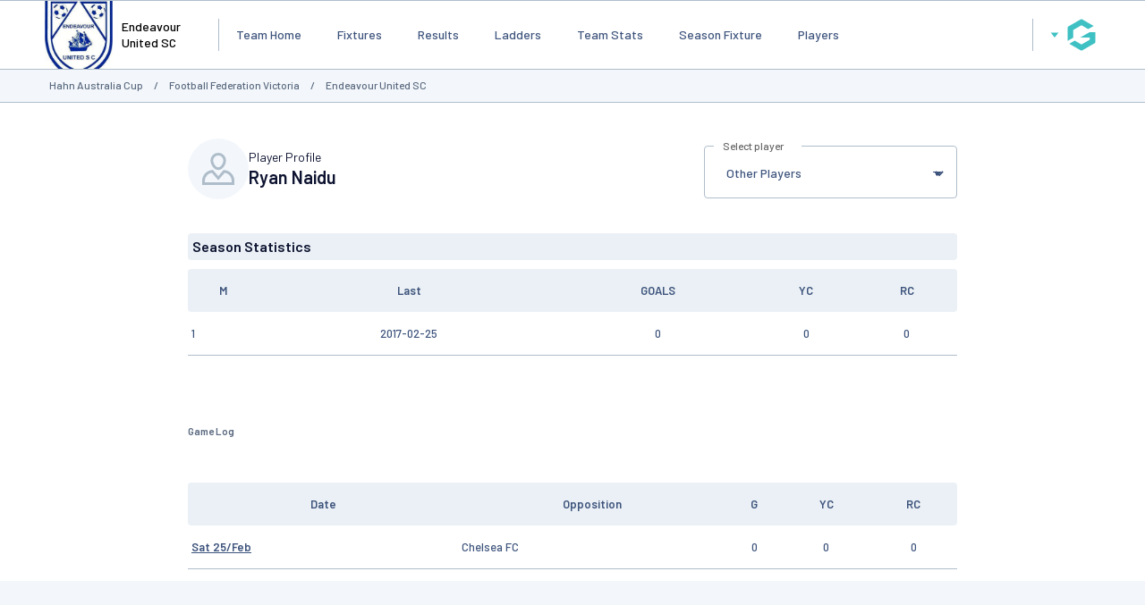

--- FILE ---
content_type: text/html; charset=UTF-8
request_url: https://websites.mygameday.app/team_info.cgi?action=PSTATS&pID=200665542&client=0-10664-0-438371-25845184
body_size: 47818
content:
<!DOCTYPE html>
<html lang="en">
    <head>

        <script>
            if ((Math.floor(Math.random() * 10) + 1) == 1){
                var _prum = [['id', '533de351abe53d8c3a7b23c6'],
                ['mark', 'firstbyte', (new Date()).getTime()]];
                (function() {
                    var s = document.getElementsByTagName('script')[0]
                    , p = document.createElement('script');
                    p.async = 'async';
                    p.src = '//rum-static.pingdom.net/prum.min.js';
                    s.parentNode.insertBefore(p, s);
                })();
            }
        </script>
    
        <title>Player statistics for Ryan Naidu - GameDay</title>
        <link rel="stylesheet" type="text/css" href="css/websites.min.css?20250716" media="screen">

        <style type="text/css">
            :root {
                --page-bg-color: #;
                --nav-bg-color: #000033;
                --nav-bg-color-hover: #000033DD;
                --nav-text-color: #ffffff;
                --link-text-color: #666666;
                --page-title-color: #666666;
                --heading-1-color: #000000;
            }
        </style>
        <script>
			// var PageBGCol = "";
            // var TopNavBGCol = "000033";
            // var TopNavTextCol = "ffffff";
            // var BodyLinkCol = "666666";
            // var PageTitleCol = "666666";
            // var Heading1Col = "000000";
		</script>
	

        <meta charset="UTF-8">
        <meta http-equiv="X-UA-Compatible" content="IE=edge">
        <meta name="viewport" content="width=device-width, initial-scale=1.0">
        <meta name="keywords" content="Australia,Naidu,GameDay,statistics,Player,United,Ryan,Endeavour,Cup,Hahn,AG=JNRSNR, ">
        <meta name="description" content="Player statistics for Ryan Naidu - GameDay, fixtures, results, ladders, statistics, news and events for the Endeavour United SC, on GameDay, the Home of Grassroots Sport">
        <meta property="og:title" content="Ryan Naidu - Player Statistics">
		<meta property="og:site_name" content="GameDay">
		<meta property="fb:app_id" content="241352179220929">
		<meta property="fb:admins" content="100001197669606, 769215126, 617627525, 502469499">
		<meta property="og:image" content="//www-static.spulsecdn.net/pics/00/36/81/21/36812126_1_S.jpg">
	<meta property="og:type" content="athlete">
<meta property="og:url" content="https://websites.mygameday.app/team_info.cgi?pID=200665542">
<meta property="og:description" content="Player Statistics for Ryan Naidu while playing in the Hahn Australia Cup
Powered by GameDay">

        <script type="text/javascript" id="fspjq" src="//cdnjs.cloudflare.com/ajax/libs/jquery/2.2.4/jquery.min.js"></script>
        <script type="text/javascript" src="//www-static2.spulsecdn.net/js/spjs.min.js?1718322704"></script>
        <script type="text/javascript" src="//www-static3.spulsecdn.net/js/jquery.colorbox-min.js"></script>
        <script type="text/javascript" src="//www-static4.spulsecdn.net/js/jquery.innerfade.js"></script>
        <script type="text/javascript" src="//www-static1.spulsecdn.net/js/greedynav.min.js?1683073190"></script>
        <script type="text/javascript" src="//www-static3.spulsecdn.net/js/thickbox.js"></script>
        
    
<link rel="shortcut icon" href="https://d1f1uv2yjzdc4k.cloudfront.net/brand/images/favicons/favicon.ico?v=A0Rv35M7y5">


  <!-- Begin PowerAds tag -->
    <script async src="https://powerad.ai/script.js"></script>
  <!-- End PowerAds tag -->
 <!-- *************************  Load Hosted Prebid  ********************************* -->
      <script async src="//ads.rubiconproject.com/prebid/17664_GameDay_Prebid.js"></script>
     <!-- *************************  Setting up the Google ads script  ********************************* -->
   
    <script>
        // load gpt
        var gads = document.createElement('script');
        gads.async = true;
        gads.type = 'text/javascript';
        var useSSL = 'https:' === document.location.protocol;
        gads.src = (useSSL ? 'https:' : 'http:') + '//www.googletagservices.com/tag/js/gpt.js';
        var node = document.getElementsByTagName('script')[0];
        node.parentNode.insertBefore(gads, node);
    </script>

    <!-- *************************  Initialize Prebid (PBJS)  ********************************* -->

    <!-- *******************  Initialize GPT Slots and request bids  ************************** -->

 <script>
    let interstitialSlot;
    var pbjs = pbjs || {};
        pbjs.que = pbjs.que || [];
            // setup gpt
            var googletag = googletag || {};
            googletag.cmd = googletag.cmd || [];
        var headerBiddingSlots = [];
        var nonHeaderBiddingSlots = [];
    var gptadslots = [];

googletag.cmd.push(function() {
var mapping1 = googletag.sizeMapping()
                    .addSize([1000, 200], [[728, 90]])
                    .addSize([768, 200], [[728, 90]])
                    .addSize([480, 200], [[320, 50]])
                    .addSize([360, 400], [[320, 50]])
                    .addSize([320, 400], [[320, 50]])
                    .build();
        headerBiddingSlots.push(googletag.defineSlot('/256416529/gamedayp.masthead.website', [[728, 90], [320, 50]], 'div-gpt-ad-1671667474201-0').defineSizeMapping(mapping1).addService(googletag.pubads()));
        headerBiddingSlots.push(googletag.defineSlot('/256416529/gamedayp.top.website',[[728, 90], [320, 50]], 'div-gpt-ad-1670300874848-0').defineSizeMapping(mapping1).addService(googletag.pubads()));
 interstitialSlot = googletag.defineOutOfPageSlot(
          "/256416529/gameday.web.interstitial",
          googletag.enums.OutOfPageFormat.INTERSTITIAL,
        );
 if (interstitialSlot) {
          console.log("interstitialSlot2", interstitialSlot);
          // Enable optional interstitial triggers and register the slot.
          interstitialSlot.addService(googletag.pubads()).setConfig({
            interstitial: {
              triggers: {
                navBar: true,
                unhideWindow: true,
              },
            },
          });
  }
  var REFRESH_INTERVAL = 30 * 1000 // 30 seconds
        googletag.pubads().addEventListener('impressionViewable', function(event) {
            var slot = event.slot;
            setTimeout(function() {
                googletag.pubads().refresh([slot]);
            }, REFRESH_INTERVAL);
        });

    googletag.pubads().setTargeting("assoc_id","10664").setTargeting("team_name","Endeavour%20United%20SC").setTargeting("state","national").setTargeting("participant_age","22_24','25_29','30_34").setTargeting("page_type","player_pages").setTargeting("competition_age","senior").setTargeting("assoc_name","hahn_australia_cup").setTargeting("entity_type","4").setTargeting("country","australia").setTargeting(" ","1").setTargeting("env","live").setTargeting("device","display-spanz").setTargeting("site_type","standard").setTargeting("comp_gender","male").setTargeting("sport","football");
googletag.pubads().disableInitialLoad();
googletag.pubads().enableSingleRequest();
    googletag.pubads().collapseEmptyDivs();
    googletag.enableServices();

    
   // Request the bids
         pbjs.que.push(function() {
         pbjs.rp.requestBids({
        callback: sendAdServerRequest,
        gptSlotObjects: headerBiddingSlots,
        data: {
          inventory: { lga: ""},
          inventory: { ages: ""},
          inventory: { comp_gender: ""},
          inventory: { pc: ""},
          inventory: { club: ""},
                inventory: { mcc: ""}
              }
           });
        });
      // this timeout is a failsafe
    // the ad ops team can set lower thresholds that will be respected by Prebid
    // but the web-dev team can define the worst case here
    setTimeout(function() {
            sendAdServerRequest(headerBiddingSlots);
        }, 3000);
    });
</script>

<script>
        // the callback function
    // will be called twice:
    //    once by Prebid when the auction's done
    //    once by the failsafe timeout
    // so a boolean is used to make sure ads are refreshed only once
        var sendAdServerRequest = function(headerBiddingSlots) {
            googletag.cmd.push(function(headerBiddingSlots) {
                // don't run again if already ran
                if (pbjs.adserverRequestSent) {
                    return;
                }
                pbjs.adserverRequestSent = true;
                googletag.pubads().refresh(headerBiddingSlots);
            });
        };

    </script>

<!-- Google Tag Manager -->
<script>(function(w,d,s,l,i){w[l]=w[l]||[];w[l].push({'gtm.start':
new Date().getTime(),event:'gtm.js'});var f=d.getElementsByTagName(s)[0],
j=d.createElement(s),dl=l!='dataLayer'?'&l='+l:'';j.async=true;j.src=
'https://www.googletagmanager.com/gtm.js?id='+i+dl;f.parentNode.insertBefore(j,f);
})(window,document,'script','dataLayer','GTM-TP7SRLT');</script>
<!-- End Google Tag Manager -->
</script>
<!-- Adform Tracking Code BEGIN -->
<script type="text/javascript">
    window._adftrack = Array.isArray(window._adftrack) ? window._adftrack : (window._adftrack ? [window._adftrack] : []);
    window._adftrack.push({
        HttpHost: 'asia.adform.net',
        pm: 3386735,
        divider: encodeURIComponent('|'),
        pagename: encodeURIComponent('MasterTag'),
        order : {
            sv6: 'football',
            sv5: 'senior',
        }
    });
    (function () { var s = document.createElement('script'); s.type = 'text/javascript'; s.async = true; s.src = 'https://s2.adform.net/banners/scripts/st/trackpoint-async.js'; var x = document.getElementsByTagName('script')[0]; x.parentNode.insertBefore(s, x); })();
</script>


<!--Newrelic monitoring-->
<script type="text/javascript">
window.NREUM||(NREUM={}),__nr_require=function(t,n,e){function r(e){if(!n[e]){var o=n[e]={exports:{}};t[e][0].call(o.exports,function(n){var o=t[e][1][n];return r(o||n)},o,o.exports)}return n[e].exports}if("function"==typeof __nr_require)return __nr_require;for(var o=0;o<e.length;o++)r(e[o]);return r}({1:[function(t,n,e){function r(t){try{s.console&&console.log(t)}catch(n){}}var o,i=t("ee"),a=t(15),s={};try{o=localStorage.getItem("__nr_flags").split(","),console&&"function"==typeof console.log&&(s.console=!0,o.indexOf("dev")!==-1&&(s.dev=!0),o.indexOf("nr_dev")!==-1&&(s.nrDev=!0))}catch(c){}s.nrDev&&i.on("internal-error",function(t){r(t.stack)}),s.dev&&i.on("fn-err",function(t,n,e){r(e.stack)}),s.dev&&(r("NR AGENT IN DEVELOPMENT MODE"),r("flags: "+a(s,function(t,n){return t}).join(", ")))},{}],2:[function(t,n,e){function r(t,n,e,r,s){try{p?p-=1:o(s||new UncaughtException(t,n,e),!0)}catch(f){try{i("ierr",[f,c.now(),!0])}catch(d){}}return"function"==typeof u&&u.apply(this,a(arguments))}function UncaughtException(t,n,e){this.message=t||"Uncaught error with no additional information",this.sourceURL=n,this.line=e}function o(t,n){var e=n?null:c.now();i("err",[t,e])}var i=t("handle"),a=t(16),s=t("ee"),c=t("loader"),f=t("gos"),u=window.onerror,d=!1,l="nr@seenError",p=0;c.features.err=!0,t(1),window.onerror=r;try{throw new Error}catch(h){"stack"in h&&(t(8),t(7),"addEventListener"in window&&t(5),c.xhrWrappable&&t(9),d=!0)}s.on("fn-start",function(t,n,e){d&&(p+=1)}),s.on("fn-err",function(t,n,e){d&&!e[l]&&(f(e,l,function(){return!0}),this.thrown=!0,o(e))}),s.on("fn-end",function(){d&&!this.thrown&&p>0&&(p-=1)}),s.on("internal-error",function(t){i("ierr",[t,c.now(),!0])})},{}],3:[function(t,n,e){t("loader").features.ins=!0},{}],4:[function(t,n,e){function r(t){}if(window.performance&&window.performance.timing&&window.performance.getEntriesByType){var o=t("ee"),i=t("handle"),a=t(8),s=t(7),c="learResourceTimings",f="addEventListener",u="resourcetimingbufferfull",d="bstResource",l="resource",p="-start",h="-end",m="fn"+p,w="fn"+h,v="bstTimer",y="pushState",g=t("loader");g.features.stn=!0,t(6);var b=NREUM.o.EV;o.on(m,function(t,n){var e=t[0];e instanceof b&&(this.bstStart=g.now())}),o.on(w,function(t,n){var e=t[0];e instanceof b&&i("bst",[e,n,this.bstStart,g.now()])}),a.on(m,function(t,n,e){this.bstStart=g.now(),this.bstType=e}),a.on(w,function(t,n){i(v,[n,this.bstStart,g.now(),this.bstType])}),s.on(m,function(){this.bstStart=g.now()}),s.on(w,function(t,n){i(v,[n,this.bstStart,g.now(),"requestAnimationFrame"])}),o.on(y+p,function(t){this.time=g.now(),this.startPath=location.pathname+location.hash}),o.on(y+h,function(t){i("bstHist",[location.pathname+location.hash,this.startPath,this.time])}),f in window.performance&&(window.performance["c"+c]?window.performance[f](u,function(t){i(d,[window.performance.getEntriesByType(l)]),window.performance["c"+c]()},!1):window.performance[f]("webkit"+u,function(t){i(d,[window.performance.getEntriesByType(l)]),window.performance["webkitC"+c]()},!1)),document[f]("scroll",r,{passive:!0}),document[f]("keypress",r,!1),document[f]("click",r,!1)}},{}],5:[function(t,n,e){function r(t){for(var n=t;n&&!n.hasOwnProperty(u);)n=Object.getPrototypeOf(n);n&&o(n)}function o(t){s.inPlace(t,[u,d],"-",i)}function i(t,n){return t[1]}var a=t("ee").get("events"),s=t(18)(a,!0),c=t("gos"),f=XMLHttpRequest,u="addEventListener",d="removeEventListener";n.exports=a,"getPrototypeOf"in Object?(r(document),r(window),r(f.prototype)):f.prototype.hasOwnProperty(u)&&(o(window),o(f.prototype)),a.on(u+"-start",function(t,n){var e=t[1],r=c(e,"nr@wrapped",function(){function t(){if("function"==typeof e.handleEvent)return e.handleEvent.apply(e,arguments)}var n={object:t,"function":e}[typeof e];return n?s(n,"fn-",null,n.name||"anonymous"):e});this.wrapped=t[1]=r}),a.on(d+"-start",function(t){t[1]=this.wrapped||t[1]})},{}],6:[function(t,n,e){var r=t("ee").get("history"),o=t(18)(r);n.exports=r,o.inPlace(window.history,["pushState","replaceState"],"-")},{}],7:[function(t,n,e){var r=t("ee").get("raf"),o=t(18)(r),i="equestAnimationFrame";n.exports=r,o.inPlace(window,["r"+i,"mozR"+i,"webkitR"+i,"msR"+i],"raf-"),r.on("raf-start",function(t){t[0]=o(t[0],"fn-")})},{}],8:[function(t,n,e){function r(t,n,e){t[0]=a(t[0],"fn-",null,e)}function o(t,n,e){this.method=e,this.timerDuration=isNaN(t[1])?0:+t[1],t[0]=a(t[0],"fn-",this,e)}var i=t("ee").get("timer"),a=t(18)(i),s="setTimeout",c="setInterval",f="clearTimeout",u="-start",d="-";n.exports=i,a.inPlace(window,[s,"setImmediate"],s+d),a.inPlace(window,[c],c+d),a.inPlace(window,[f,"clearImmediate"],f+d),i.on(c+u,r),i.on(s+u,o)},{}],9:[function(t,n,e){function r(t,n){d.inPlace(n,["onreadystatechange"],"fn-",s)}function o(){var t=this,n=u.context(t);t.readyState>3&&!n.resolved&&(n.resolved=!0,u.emit("xhr-resolved",[],t)),d.inPlace(t,y,"fn-",s)}function i(t){g.push(t),h&&(x?x.then(a):w?w(a):(E=-E,O.data=E))}function a(){for(var t=0;t<g.length;t++)r([],g[t]);g.length&&(g=[])}function s(t,n){return n}function c(t,n){for(var e in t)n[e]=t[e];return n}t(5);var f=t("ee"),u=f.get("xhr"),d=t(18)(u),l=NREUM.o,p=l.XHR,h=l.MO,m=l.PR,w=l.SI,v="readystatechange",y=["onload","onerror","onabort","onloadstart","onloadend","onprogress","ontimeout"],g=[];n.exports=u;var b=window.XMLHttpRequest=function(t){var n=new p(t);try{u.emit("new-xhr",[n],n),n.addEventListener(v,o,!1)}catch(e){try{u.emit("internal-error",[e])}catch(r){}}return n};if(c(p,b),b.prototype=p.prototype,d.inPlace(b.prototype,["open","send"],"-xhr-",s),u.on("send-xhr-start",function(t,n){r(t,n),i(n)}),u.on("open-xhr-start",r),h){var x=m&&m.resolve();if(!w&&!m){var E=1,O=document.createTextNode(E);new h(a).observe(O,{characterData:!0})}}else f.on("fn-end",function(t){t[0]&&t[0].type===v||a()})},{}],10:[function(t,n,e){function r(t){var n=this.params,e=this.metrics;if(!this.ended){this.ended=!0;for(var r=0;r<d;r++)t.removeEventListener(u[r],this.listener,!1);if(!n.aborted){if(e.duration=a.now()-this.startTime,4===t.readyState){n.status=t.status;var i=o(t,this.lastSize);if(i&&(e.rxSize=i),this.sameOrigin){var c=t.getResponseHeader("X-NewRelic-App-Data");c&&(n.cat=c.split(", ").pop())}}else n.status=0;e.cbTime=this.cbTime,f.emit("xhr-done",[t],t),s("xhr",[n,e,this.startTime])}}}function o(t,n){var e=t.responseType;if("json"===e&&null!==n)return n;var r="arraybuffer"===e||"blob"===e||"json"===e?t.response:t.responseText;return h(r)}function i(t,n){var e=c(n),r=t.params;r.host=e.hostname+":"+e.port,r.pathname=e.pathname,t.sameOrigin=e.sameOrigin}var a=t("loader");if(a.xhrWrappable){var s=t("handle"),c=t(11),f=t("ee"),u=["load","error","abort","timeout"],d=u.length,l=t("id"),p=t(14),h=t(13),m=window.XMLHttpRequest;a.features.xhr=!0,t(9),f.on("new-xhr",function(t){var n=this;n.totalCbs=0,n.called=0,n.cbTime=0,n.end=r,n.ended=!1,n.xhrGuids={},n.lastSize=null,p&&(p>34||p<10)||window.opera||t.addEventListener("progress",function(t){n.lastSize=t.loaded},!1)}),f.on("open-xhr-start",function(t){this.params={method:t[0]},i(this,t[1]),this.metrics={}}),f.on("open-xhr-end",function(t,n){"loader_config"in NREUM&&"xpid"in NREUM.loader_config&&this.sameOrigin&&n.setRequestHeader("X-NewRelic-ID",NREUM.loader_config.xpid)}),f.on("send-xhr-start",function(t,n){var e=this.metrics,r=t[0],o=this;if(e&&r){var i=h(r);i&&(e.txSize=i)}this.startTime=a.now(),this.listener=function(t){try{"abort"===t.type&&(o.params.aborted=!0),("load"!==t.type||o.called===o.totalCbs&&(o.onloadCalled||"function"!=typeof n.onload))&&o.end(n)}catch(e){try{f.emit("internal-error",[e])}catch(r){}}};for(var s=0;s<d;s++)n.addEventListener(u[s],this.listener,!1)}),f.on("xhr-cb-time",function(t,n,e){this.cbTime+=t,n?this.onloadCalled=!0:this.called+=1,this.called!==this.totalCbs||!this.onloadCalled&&"function"==typeof e.onload||this.end(e)}),f.on("xhr-load-added",function(t,n){var e=""+l(t)+!!n;this.xhrGuids&&!this.xhrGuids[e]&&(this.xhrGuids[e]=!0,this.totalCbs+=1)}),f.on("xhr-load-removed",function(t,n){var e=""+l(t)+!!n;this.xhrGuids&&this.xhrGuids[e]&&(delete this.xhrGuids[e],this.totalCbs-=1)}),f.on("addEventListener-end",function(t,n){n instanceof m&&"load"===t[0]&&f.emit("xhr-load-added",[t[1],t[2]],n)}),f.on("removeEventListener-end",function(t,n){n instanceof m&&"load"===t[0]&&f.emit("xhr-load-removed",[t[1],t[2]],n)}),f.on("fn-start",function(t,n,e){n instanceof m&&("onload"===e&&(this.onload=!0),("load"===(t[0]&&t[0].type)||this.onload)&&(this.xhrCbStart=a.now()))}),f.on("fn-end",function(t,n){this.xhrCbStart&&f.emit("xhr-cb-time",[a.now()-this.xhrCbStart,this.onload,n],n)})}},{}],11:[function(t,n,e){n.exports=function(t){var n=document.createElement("a"),e=window.location,r={};n.href=t,r.port=n.port;var o=n.href.split("://");!r.port&&o[1]&&(r.port=o[1].split("/")[0].split("@").pop().split(":")[1]),r.port&&"0"!==r.port||(r.port="https"===o[0]?"443":"80"),r.hostname=n.hostname||e.hostname,r.pathname=n.pathname,r.protocol=o[0],"/"!==r.pathname.charAt(0)&&(r.pathname="/"+r.pathname);var i=!n.protocol||":"===n.protocol||n.protocol===e.protocol,a=n.hostname===document.domain&&n.port===e.port;return r.sameOrigin=i&&(!n.hostname||a),r}},{}],12:[function(t,n,e){function r(){}function o(t,n,e){return function(){return i(t,[f.now()].concat(s(arguments)),n?null:this,e),n?void 0:this}}var i=t("handle"),a=t(15),s=t(16),c=t("ee").get("tracer"),f=t("loader"),u=NREUM;"undefined"==typeof window.newrelic&&(newrelic=u);var d=["setPageViewName","setCustomAttribute","setErrorHandler","finished","addToTrace","inlineHit","addRelease"],l="api-",p=l+"ixn-";a(d,function(t,n){u[n]=o(l+n,!0,"api")}),u.addPageAction=o(l+"addPageAction",!0),u.setCurrentRouteName=o(l+"routeName",!0),n.exports=newrelic,u.interaction=function(){return(new r).get()};var h=r.prototype={createTracer:function(t,n){var e={},r=this,o="function"==typeof n;return i(p+"tracer",[f.now(),t,e],r),function(){if(c.emit((o?"":"no-")+"fn-start",[f.now(),r,o],e),o)try{return n.apply(this,arguments)}catch(t){throw c.emit("fn-err",[arguments,this,t],e),t}finally{c.emit("fn-end",[f.now()],e)}}}};a("setName,setAttribute,save,ignore,onEnd,getContext,end,get".split(","),function(t,n){h[n]=o(p+n)}),newrelic.noticeError=function(t){"string"==typeof t&&(t=new Error(t)),i("err",[t,f.now()])}},{}],13:[function(t,n,e){n.exports=function(t){if("string"==typeof t&&t.length)return t.length;if("object"==typeof t){if("undefined"!=typeof ArrayBuffer&&t instanceof ArrayBuffer&&t.byteLength)return t.byteLength;if("undefined"!=typeof Blob&&t instanceof Blob&&t.size)return t.size;if(!("undefined"!=typeof FormData&&t instanceof FormData))try{return JSON.stringify(t).length}catch(n){return}}}},{}],14:[function(t,n,e){var r=0,o=navigator.userAgent.match(/Firefox[\/\s](\d+\.\d+)/);o&&(r=+o[1]),n.exports=r},{}],15:[function(t,n,e){function r(t,n){var e=[],r="",i=0;for(r in t)o.call(t,r)&&(e[i]=n(r,t[r]),i+=1);return e}var o=Object.prototype.hasOwnProperty;n.exports=r},{}],16:[function(t,n,e){function r(t,n,e){n||(n=0),"undefined"==typeof e&&(e=t?t.length:0);for(var r=-1,o=e-n||0,i=Array(o<0?0:o);++r<o;)i[r]=t[n+r];return i}n.exports=r},{}],17:[function(t,n,e){n.exports={exists:"undefined"!=typeof window.performance&&window.performance.timing&&"undefined"!=typeof window.performance.timing.navigationStart}},{}],18:[function(t,n,e){function r(t){return!(t&&t instanceof Function&&t.apply&&!t[a])}var o=t("ee"),i=t(16),a="nr@original",s=Object.prototype.hasOwnProperty,c=!1;n.exports=function(t,n){function e(t,n,e,o){function nrWrapper(){var r,a,s,c;try{a=this,r=i(arguments),s="function"==typeof e?e(r,a):e||{}}catch(f){l([f,"",[r,a,o],s])}u(n+"start",[r,a,o],s);try{return c=t.apply(a,r)}catch(d){throw u(n+"err",[r,a,d],s),d}finally{u(n+"end",[r,a,c],s)}}return r(t)?t:(n||(n=""),nrWrapper[a]=t,d(t,nrWrapper),nrWrapper)}function f(t,n,o,i){o||(o="");var a,s,c,f="-"===o.charAt(0);for(c=0;c<n.length;c++)s=n[c],a=t[s],r(a)||(t[s]=e(a,f?s+o:o,i,s))}function u(e,r,o){if(!c||n){var i=c;c=!0;try{t.emit(e,r,o,n)}catch(a){l([a,e,r,o])}c=i}}function d(t,n){if(Object.defineProperty&&Object.keys)try{var e=Object.keys(t);return e.forEach(function(e){Object.defineProperty(n,e,{get:function(){return t[e]},set:function(n){return t[e]=n,n}})}),n}catch(r){l([r])}for(var o in t)s.call(t,o)&&(n[o]=t[o]);return n}function l(n){try{t.emit("internal-error",n)}catch(e){}}return t||(t=o),e.inPlace=f,e.flag=a,e}},{}],ee:[function(t,n,e){function r(){}function o(t){function n(t){return t&&t instanceof r?t:t?c(t,s,i):i()}function e(e,r,o,i){if(!l.aborted||i){t&&t(e,r,o);for(var a=n(o),s=h(e),c=s.length,f=0;f<c;f++)s[f].apply(a,r);var d=u[y[e]];return d&&d.push([g,e,r,a]),a}}function p(t,n){v[t]=h(t).concat(n)}function h(t){return v[t]||[]}function m(t){return d[t]=d[t]||o(e)}function w(t,n){f(t,function(t,e){n=n||"feature",y[e]=n,n in u||(u[n]=[])})}var v={},y={},g={on:p,emit:e,get:m,listeners:h,context:n,buffer:w,abort:a,aborted:!1};return g}function i(){return new r}function a(){(u.api||u.feature)&&(l.aborted=!0,u=l.backlog={})}var s="nr@context",c=t("gos"),f=t(15),u={},d={},l=n.exports=o();l.backlog=u},{}],gos:[function(t,n,e){function r(t,n,e){if(o.call(t,n))return t[n];var r=e();if(Object.defineProperty&&Object.keys)try{return Object.defineProperty(t,n,{value:r,writable:!0,enumerable:!1}),r}catch(i){}return t[n]=r,r}var o=Object.prototype.hasOwnProperty;n.exports=r},{}],handle:[function(t,n,e){function r(t,n,e,r){o.buffer([t],r),o.emit(t,n,e)}var o=t("ee").get("handle");n.exports=r,r.ee=o},{}],id:[function(t,n,e){function r(t){var n=typeof t;return!t||"object"!==n&&"function"!==n?-1:t===window?0:a(t,i,function(){return o++})}var o=1,i="nr@id",a=t("gos");n.exports=r},{}],loader:[function(t,n,e){function r(){if(!x++){var t=b.info=NREUM.info,n=l.getElementsByTagName("script")[0];if(setTimeout(u.abort,3e4),!(t&&t.licenseKey&&t.applicationID&&n))return u.abort();f(y,function(n,e){t[n]||(t[n]=e)}),c("mark",["onload",a()+b.offset],null,"api");var e=l.createElement("script");e.src="https://"+t.agent,n.parentNode.insertBefore(e,n)}}function o(){"complete"===l.readyState&&i()}function i(){c("mark",["domContent",a()+b.offset],null,"api")}function a(){return E.exists&&performance.now?Math.round(performance.now()):(s=Math.max((new Date).getTime(),s))-b.offset}var s=(new Date).getTime(),c=t("handle"),f=t(15),u=t("ee"),d=window,l=d.document,p="addEventListener",h="attachEvent",m=d.XMLHttpRequest,w=m&&m.prototype;NREUM.o={ST:setTimeout,SI:d.setImmediate,CT:clearTimeout,XHR:m,REQ:d.Request,EV:d.Event,PR:d.Promise,MO:d.MutationObserver};var v=""+location,y={beacon:"bam.nr-data.net",errorBeacon:"bam.nr-data.net",agent:"js-agent.newrelic.com/nr-1071.min.js"},g=m&&w&&w[p]&&!/CriOS/.test(navigator.userAgent),b=n.exports={offset:s,now:a,origin:v,features:{},xhrWrappable:g};t(12),l[p]?(l[p]("DOMContentLoaded",i,!1),d[p]("load",r,!1)):(l[h]("onreadystatechange",o),d[h]("onload",r)),c("mark",["firstbyte",s],null,"api");var x=0,E=t(17)},{}]},{},["loader",2,10,4,3]);
;NREUM.info={beacon:"bam.nr-data.net",errorBeacon:"bam.nr-data.net",licenseKey:"2e1dd6bc62",applicationID:"91759834",sa:1}
</script>

</head>
<body class="desktop-site spanz-wrap l2014 spid-13 standard  viewmob16" onload="">
<div class="weather" postcode="" venue="" club="" assoc="10664" style="display:none;" /></div>
<!-- Do Not Remove - Turn Tracking Beacon Code - Do Not Remove --> <!-- Advertiser Name : Perth Glory --> <!-- Beacon Name : Gameday - Grassroots Football --> <!-- If Beacon is placed on a Transaction or Lead Generation based page, please populate the turn_client_track_id with your order/confirmation ID --> <script type="text/javascript"> turn_client_track_id = ""; </script> <script type="text/javascript" src="https://r.turn.com/server/beacon_call.js?b2=mR18OiPV7sd71wakloa7QB7IM7EiVYzwu4kmLFH0qsJj46qbyyhkNWpBR9m_uo9l63I5erXfXYCP1_waBfAk-Q"> </script> <noscript> <img border="0" src="https://r.turn.com/r/beacon?b2=mR18OiPV7sd71wakloa7QB7IM7EiVYzwu4kmLFH0qsJj46qbyyhkNWpBR9m_uo9l63I5erXfXYCP1_waBfAk-Q&cid="> </noscript> <!-- End Turn Tracking Beacon Code Do Not Remove -->
<img border="0" src="https://r.turn.com/r/beacon?b2=mR18OiPV7sd71wakloa7QB7IM7EiVYzwu4kmLFH0qsJj46qbyyhkNWpBR9m_uo9l63I5erXfXYCP1_waBfAk-Q&cid="> <img src="https://pixel.roymorgan.com/stats_v2/Tress.php?u=5wzjyqx8jw&ca=20004084&a=km8zwfld" height="0" width="0" style="display: none;"> <img src="https://pixel.roymorgan.com/stats_v2/Tress.php?u=5wzjyqx8jw&ca=20004267&a=kj6talns" height="0" width="0" style="display: none;">
<!-- Google Tag Manager (noscript) -->
<noscript><iframe src="https://www.googletagmanager.com/ns.html?id=GTM-TP7SRLT"
height="0" width="0" style="display:none;visibility:hidden"></iframe></noscript>

        
<div class="site-grid">
    <div class="site-grid-header">
        <div class="site-header">
            <header>
                <div class="site-logo"><a href="https://websites.mygameday.app/team_info.cgi?client=0-10664-0-438371-25845184"><img src="//www-static.spulsecdn.net/pics/00/36/13/23/36132340_1_S.jpg" alt="Logo" /></a></div>
<div class="site-name">Endeavour United SC</div>

<style type="text/css">
    .site-logo img {
        max-height: 100px;
        padding-block: 10px;
    }
</style>
                <nav class="main-nav">
		<ul  class="visible-items" > <li><a href="team_info.cgi?c=0-10664-0-438371-25845184&amp;a=TEAMHOME" class="">Team Home</a></li>
 <li><a href="team_info.cgi?c=0-10664-0-438371-25845184&amp;a=FIXTURE" class="">Fixtures</a></li>
 <li><a href="team_info.cgi?c=0-10664-0-438371-25845184&amp;a=ROUND" class="">Results</a></li>
 <li><a href="team_info.cgi?c=0-10664-0-438371-25845184&amp;a=LADDER" class="">Ladders</a></li>
 <li><a href="team_info.cgi?c=0-10664-0-438371-25845184&amp;a=STATS" class="">Team Stats</a></li>
 <li><a href="team_info.cgi?c=0-10664-0-438371-25845184&amp;a=SFIX" class="">Season Fixture</a></li>
 <li><a href="team_info.cgi?c=0-10664-0-438371-25845184&amp;a=PLAYERS" class="nav-active">Players</a></li>
</ul> 
		<button class="dropdown-button overflow-button" id="menuOverflow" aria-label="Main Menu">
			<svg width="40" height="40" viewBox="0 0 50 50" fill="none" xmlns="http://www.w3.org/2000/svg">
				<rect x="34.4285" y="34" width="21.4286" height="2.57143" rx="1.28571" transform="rotate(-180 34.4285 34)" fill="var(--color-text-secondary)"/>
				<rect x="37" y="26.2857" width="24" height="2.57143" rx="1.28571" transform="rotate(-180 37 26.2857)" fill="var(--color-text-secondary)"/>
				<rect x="34.4285" y="18.5714" width="21.4286" height="2.57143" rx="1.28571" transform="rotate(-180 34.4285 18.5714)" fill="var(--color-text-secondary)"/>
			</svg>
		</button>
		<div class="dropdown-menu" style="display:none;">
			<div class="main-nav-control">
				<button class="button button-plain button-icon" id="closeMainMenu">
					<svg width="32" height="32" viewBox="0 0 32 32" fill="none" xmlns="http://www.w3.org/2000/svg">
						<path fill-rule="evenodd" clip-rule="evenodd" d="M21 12L20 11L16 15L12 11L11 12L15 16L11 20L12 21L16 17L20 21L21 20L17 16L21 12Z" fill="var(--color-text-secondary)"/>
					</svg>
				</button>
			</div>
			<ul class="hidden-items"></ul>
		</div>
	
	</nav>
                <div class="global-nav">
            <button id="passportBtn" class="dropdown-button" aria-label="GameDay Menu">
    <svg width="10" height="6" viewBox="0 0 10 6" fill="none" xmlns="http://www.w3.org/2000/svg">
        <path d="M5.00075 6.00075L9.38192 0.38041L0.61959 0.38041L5.00075 6.00075Z" fill="var(--color-brand-primary)"/>
    </svg>
    <svg width="50" height="50" viewBox="0 0 50 50" fill="none" xmlns="http://www.w3.org/2000/svg">
        <path d="M24.9711 42.5C24.7974 42.5 24.6238 42.4808 24.4502 42.4231C24.2766 42.3655 24.1223 42.3078 23.968 42.2309L17.6985 38.6175L11.4291 35.0041C11.4098 35.0041 11.4098 34.9849 11.4098 34.9849V34.9657V34.9465L11.4291 34.9272L14.4384 33.1974L17.4477 31.4676H17.467H17.4863L21.0358 33.5049L24.5853 35.5423C24.6431 35.5807 24.701 35.5999 24.7782 35.6192C24.836 35.6384 24.9132 35.6384 24.9904 35.6384C25.0675 35.6384 25.1254 35.6384 25.2026 35.6192C25.2797 35.5999 25.3376 35.5807 25.3955 35.5423L29.678 33.0821L33.9605 30.6219C34.0762 30.545 34.1727 30.4489 34.2498 30.3336C34.327 30.2183 34.3463 30.0837 34.3463 29.9492V29.1804V28.4116C34.3463 28.3155 34.3077 28.2386 34.2498 28.1809C34.192 28.1233 34.0955 28.0848 34.0184 28.0848H28.9063H23.7943C23.7365 28.0848 23.6979 28.0464 23.6979 28.008C23.6786 27.9695 23.6979 27.9119 23.7558 27.8926L28.7906 25.0096L33.8255 22.1266C33.9026 22.0881 33.9605 22.0497 34.0376 22.0305C34.1148 22.0113 34.192 21.992 34.2691 21.992H37.2206H40.1721C40.2685 21.992 40.3457 22.0305 40.4035 22.0881C40.4614 22.1458 40.5 22.2419 40.5 22.3188V27.5467V32.7746C40.5 33.1398 40.4035 33.4857 40.2299 33.774C40.0563 34.0815 39.8055 34.3314 39.4969 34.5044L32.7645 38.3677L26.032 42.2309C25.8777 42.327 25.7234 42.3847 25.5498 42.4231C25.3762 42.4616 25.164 42.5 24.9711 42.5ZM9.55787 31.7367C9.53858 31.7367 9.53858 31.7367 9.51929 31.7175C9.5 31.7175 9.5 31.6982 9.5 31.679V24.4714V17.2446C9.5 16.8795 9.59645 16.5335 9.77007 16.2452C9.94368 15.9377 10.1945 15.6878 10.5031 15.5148L17.2355 11.6516L23.968 7.76908C24.1223 7.67298 24.2766 7.61532 24.4502 7.57688C24.6238 7.53844 24.7974 7.5 24.9711 7.5C25.1447 7.5 25.3183 7.51922 25.4919 7.57688C25.6655 7.63454 25.8199 7.6922 25.9742 7.76908L32.2629 11.3825L38.5324 14.9959C38.5516 14.9959 38.5517 15.0151 38.5517 15.0151V15.0343V15.0535L38.5324 15.0728L35.6002 16.7641L32.6487 18.4555C32.6294 18.4747 32.5909 18.4747 32.5716 18.494C32.5523 18.494 32.5137 18.5132 32.4751 18.5132C32.4365 18.5132 32.4172 18.5132 32.3787 18.494C32.3594 18.494 32.3208 18.4747 32.3015 18.4555L28.8292 16.4566L25.3569 14.4577C25.299 14.4193 25.2411 14.4001 25.164 14.3808C25.1061 14.3616 25.0289 14.3616 24.9518 14.3616C24.8746 14.3616 24.8167 14.3616 24.7396 14.3808C24.6817 14.4001 24.6045 14.4193 24.5467 14.4577L20.3027 16.9371L16.0202 19.3973C15.9045 19.4742 15.808 19.5703 15.7309 19.6856C15.6537 19.8009 15.6344 19.9355 15.6344 20.07V24.1447V28.2194C15.6344 28.2386 15.6344 28.2386 15.6344 28.2386L15.6151 28.2578L12.6058 29.9876L9.59645 31.7175L9.55787 31.7367Z" fill="var(--color-brand-primary)"/>
    </svg>
</button>

<div id="passportMenu" class="dropdown-menu" style="display:none;">
    <ul class="spp_loggedout">
        <li><a href="http://support.mygameday.app/" target="_parent" class="sup-link">Support</a></li>
        <li><a href="https://passport.mygameday.app//login/?&amp;e=4%3A25845184&amp;sp=13&amp;cy=Australia&amp;st=National&amp;tt=&amp;pa=login&amp;en=Endeavour%20United%20SC&amp;url=http%3A%2F%2Fwebsites.mygameday.app%2Fteam_info.cgi%3Faction%3DPSTATS%3BpID%3D200665542%3Bclient%3D0-10664-0-438371-25845184&amp;apk=UDGNQYh8ehnSTN6kVaX37NTZVEdGZs" target="_parent" class="ppl-link">Passport Login</a></li>
    </ul>
    <ul class="spp_loggedin" style="display:none;">
        <li><a href="https://passport.mygameday.app//account/?" target="_parent" class="ppn-link"><span id="SPPassportName"></span></a></li>
        <li><a href="https://websites.mygameday.app/publisher.cgi?client=0-10664-0-438371-25845184&amp;ID=25845184&amp;typeID=4" target="_parent" class="ppn-link">Website Editor</a></li>
        <li><a href="http://support.mygameday.app/" target="_parent" class="sup-link">Support</a></li>
        <li><a href="https://passport.mygameday.app//logout/?" target="_parent" class="so-link">Sign out</a></li>
    </ul>
</div>

<script>
    jQuery(document).ready(function(){
        jQuery.getJSON("https://passport.mygameday.app//PassportSession/?callback=?", function(data) {
            if(data.name)   {
                jQuery('#SPPassportName').text(data.name);
                jQuery('.spp_loggedout').hide();
                jQuery('.spp_loggedin').show();
            }
        });
    });
</script>


        </div>
            </header>
        </div>
        <div class="history-bar">
<div id="historybar">
    <div class="historybar-content">
        <div class="historybar-left"> <a href="assoc_page.cgi?c=0-10664-0-0-0" class='history'>Hahn Australia Cup</a> <span class="history slash">&sol;</span> <a href="comp_info.cgi?c=0-10664-0-438371-0" class='history'>Football Federation Victoria</a> <span class="history slash">&sol;</span> <a href="team_info.cgi?c=0-10664-0-438371-25845184" class='history'>Endeavour United SC</a></div>
    </div>
</div>
    </div>    
    </div>
    
    <div class="site-content-wrap">
        <div class="site-content single">
            
            <main class="main">
                <div class="single-player players-list">
                        <div class="player-profile-header">
                            <div class="player-profile-info">
                                <svg width="68" height="68" viewBox="0 0 68 68" fill="none" xmlns="http://www.w3.org/2000/svg">
                                    <circle cx="34" cy="34" r="34" fill="var(--color-background-secondary)"/>
                                    <path d="M41.2023 24.5375C41.2023 26.5322 40.3629 28.8978 38.9564 30.7601C37.5408 32.6343 35.7588 33.7432 33.9996 33.7432C32.2404 33.7432 30.4584 32.6343 29.0428 30.7601C27.6363 28.8978 26.7969 26.5322 26.7969 24.5375C26.7969 20.6584 29.9989 17.4729 33.9996 17.4729C38.0002 17.4729 41.2023 20.6584 41.2023 24.5375Z" stroke="var(--color-border-primary)" stroke-width="3"/>
                                    <path d="M35.1349 43.0614L40.5737 36.7639C46.1284 37.1089 50.5267 41.7232 50.5267 47.3648V50.5269H17.4727V47.3648C17.4727 41.7232 21.871 37.1089 27.4256 36.7639L32.8644 43.0614L33.9997 44.3759L35.1349 43.0614Z" stroke="var(--color-border-primary)" stroke-width="3"/>
                                </svg>
                                <div>
                                    <h5 class="SectionTitle">Player Profile</h5>
                                    <h3 class="blockHeading pprofile">Ryan Naidu</h3>
                                </div>
                            </div>
                            
        <fieldset class="select-with-label">
            <legend>Select player</legend>
            
    <select name="other_players" size="1"  ID="id_other_players" class = "noprint input select no-border"  
    onchange="document.location = this.options[this.selectedIndex].value;return false;"
    >
       <option SELECTED value="0">Other Players</option>
  <option  value="team_info.cgi?action=PSTATS&amp;client=0-10664-0-438371-25845184&amp;pID=201335453&amp;news_task=DETAIL">Aaron Credlin</option>
  <option  value="team_info.cgi?action=PSTATS&amp;client=0-10664-0-438371-25845184&amp;pID=200665572&amp;news_task=DETAIL">Adriano Bolcich</option>
  <option  value="team_info.cgi?action=PSTATS&amp;client=0-10664-0-438371-25845184&amp;pID=202856005&amp;news_task=DETAIL">Ahmad Tabbara</option>
  <option  value="team_info.cgi?action=PSTATS&amp;client=0-10664-0-438371-25845184&amp;pID=202855973&amp;news_task=DETAIL">Anthony Goncalves</option>
  <option  value="team_info.cgi?action=PSTATS&amp;client=0-10664-0-438371-25845184&amp;pID=200665350&amp;news_task=DETAIL">Dalveer Jandu</option>
  <option  value="team_info.cgi?action=PSTATS&amp;client=0-10664-0-438371-25845184&amp;pID=202855968&amp;news_task=DETAIL">Dario Maia</option>
  <option  value="team_info.cgi?action=PSTATS&amp;client=0-10664-0-438371-25845184&amp;pID=200665494&amp;news_task=DETAIL">Franc Marateo</option>
  <option  value="team_info.cgi?action=PSTATS&amp;client=0-10664-0-438371-25845184&amp;pID=200773565&amp;news_task=DETAIL">Ifeoluwa Ogidan</option>
  <option  value="team_info.cgi?action=PSTATS&amp;client=0-10664-0-438371-25845184&amp;pID=202856000&amp;news_task=DETAIL">Michael Rovinson</option>
  <option  value="team_info.cgi?action=PSTATS&amp;client=0-10664-0-438371-25845184&amp;pID=201335474&amp;news_task=DETAIL">Mustafa Torkamanyar</option>
  <option  value="team_info.cgi?action=PSTATS&amp;client=0-10664-0-438371-25845184&amp;pID=201335547&amp;news_task=DETAIL">Nathan Credlin</option>
  <option  value="team_info.cgi?action=PSTATS&amp;client=0-10664-0-438371-25845184&amp;pID=200665495&amp;news_task=DETAIL">Paul Blake</option>
  <option  value="team_info.cgi?action=PSTATS&amp;client=0-10664-0-438371-25845184&amp;pID=200665542&amp;news_task=DETAIL">Ryan Naidu</option>
  <option  value="team_info.cgi?action=PSTATS&amp;client=0-10664-0-438371-25845184&amp;pID=200751277&amp;news_task=DETAIL">Sasho Ancevski</option>
  <option  value="team_info.cgi?action=PSTATS&amp;client=0-10664-0-438371-25845184&amp;pID=200665411&amp;news_task=DETAIL">Sebastian Goyenechea</option>
  <option  value="team_info.cgi?action=PSTATS&amp;client=0-10664-0-438371-25845184&amp;pID=200665400&amp;news_task=DETAIL">Shaun Scott</option>
 
    </select>
  
        </fieldset>
    
                        </div>
                        <div>
                            
                        </div>
                        <div>
        <div id="pp-social">
        <a class="fb" href="#" onclick="pp_fb()" target="_blank"></a>
        <a class="tw" href="#" onclick="pp_tw()" target="_blank"></a>
        </div>
        </div>
                    <br><div class="tableContainer x-scroll-table detailedMatch pprofile ppSeason table-container">
    <div style="overflow:auto;">
        <table class="tableClass table stats-table">
            <caption class="tableTitle"><h4>Season Statistics</h4></caption>
        <tr>
                                    <th title="Matches">M</th>
                                                <th title="Last Match Date">Last</th>
                                                <th title="Goals">GOALS</th>
                                                <th title="Yellow Cards">YC</th>
                                                <th title="Red Cards">RC</th>
                            </tr>

                    <tr>
                                    <td title="Matches">1</td>
                                                <td title="Last Match Date">2017-02-25</td>
                                                <td title="Goals">0</td>
                                                <td title="Yellow Cards">0</td>
                                                <td title="Red Cards">0</td>
                                </tr>
                </table>
    </div>
</div>
<br>            <div style="clear:both;"></div>
                            <span class="pprofile"><h5>Game Log</h5></span>
                    <div class="tableContainer x-scroll-table detailedMatch pprofile ppGlog table-container">
        <div class="table-rotate-msg info-msg">
            <svg xmlns="http://www.w3.org/2000/svg" height="24" viewBox="0 0 24 24" width="24"><path d="M0 0h24v24H0z" fill="none"></path><path d="M16.48 2.52c3.27 1.55 5.61 4.72 5.97 8.48h1.5C23.44 4.84 18.29 0 12 0l-.66.03 3.81 3.81 1.33-1.32zm-6.25-.77c-.59-.59-1.54-.59-2.12 0L1.75 8.11c-.59.59-.59 1.54 0 2.12l12.02 12.02c.59.59 1.54.59 2.12 0l6.36-6.36c.59-.59.59-1.54 0-2.12L10.23 1.75zm4.6 19.44L2.81 9.17l6.36-6.36 12.02 12.02-6.36 6.36zm-7.31.29C4.25 19.94 1.91 16.76 1.55 13H.05C.56 19.16 5.71 24 12 24l.66-.03-3.81-3.81-1.33 1.32z" fill="var(--color-text-primary)"></path></svg>
            <p>Rotate device to view more data.</p>
        </div>
            <div style="overflow:auto;">
            <table class="tableClass table stats-table">
                            <tr>
                <th>Date</th>
            	<!--<th>Played For</th>-->
                <th>Opposition</th>
                                                            <th title="Goals">G</th>
                	                                                            <th title="Yellow Cards">YC</th>
                	                                                            <th title="Red Cards">RC</th>
                	                            </tr>
                                            <tr class="odd">
		        <td style="text-align:left;"><b><a href="round_info.cgi?action=MATCH&amp;fixture=68730472&amp;client=0-10664-0-438371-25845184" class="resultlink">Sat&nbsp;25/Feb</a></b></td>
    		    <!--<td style="text-align:left;">Endeavour United SC</td>-->
    	    	<td class="" style="text-align:left;">Chelsea FC</td>
                                                            <td>0</td>
                                                                                <td>0</td>
                                                                                <td>0</td>
                                            	</tr>
                    </table>
            </div>
        </div>
    <br><span class="pprofile"><h4>Previous Seasons</h4></span><div class="tableContainer x-scroll-table detailedMatch pprofile ppPrevSeason table-container">
	<table id="previousSeasonsTable" class="tableClass table stats-table" hidden>
		        <tr>
	        <th>Competition</th>
	        <th>Season</th>
                        <th title="Matches">M</th>
                                <th title="Last Match Date">Last</th>
                                <th title="Goals">GOALS</th>
                                <th title="Yellow Cards">YC</th>
                                <th title="Red Cards">RC</th>
                    </tr>

                                        <tr class="competition-row comp-621162-2023" id="comp-621162-2023">
                <td><a href="team_info.cgi?action=PSTATS&amp;pID=200665542&amp;client=1-10664-0-621162-26161423&amp;ocompID=621162">Football Victoria </a></td>
                <td class="season">2023</td>
                                    <td class="strStat0">1</td>
                                                <td class="strStat1">2023-02-11</td>
                                                <td class="strStat2"></td>
                                                <td class="strStat3"></td>
                                                <td class="strStat4"></td>
                                </tr>
            <tr class="club-row club-621162-2023" id="club-0-2023">
                <td></td>
                <td class="season">2023</td>
                                    <td class="strStat0">1</td>
                                                <td class="strStat1">2023-02-11</td>
                                                <td class="strStat2"></td>
                                                <td class="strStat3"></td>
                                                <td class="strStat4"></td>
                                </tr>
                                                              <tr class="competition-row comp-602229-2021" id="comp-602229-2021">
                <td><a href="team_info.cgi?action=PSTATS&amp;pID=200665542&amp;client=1-10664-0-602229-26161423&amp;ocompID=602229">Football Victoria </a></td>
                <td class="season">2022</td>
                                    <td class="strStat0">1</td>
                                                <td class="strStat1">2022-02-12</td>
                                                <td class="strStat2"></td>
                                                <td class="strStat3"></td>
                                                <td class="strStat4"></td>
                                </tr>
            <tr class="club-row club-602229-2021" id="club-0-2021">
                <td></td>
                <td class="season">2022</td>
                                    <td class="strStat0">1</td>
                                                <td class="strStat1">2022-02-12</td>
                                                <td class="strStat2"></td>
                                                <td class="strStat3"></td>
                                                <td class="strStat4"></td>
                                </tr>
                                        <tr class="competition-row comp-555275-2020" id="comp-555275-2020">
                <td><a href="team_info.cgi?action=PSTATS&amp;pID=200665542&amp;client=1-10664-0-555275-26161423&amp;ocompID=555275">Football Victoria</a></td>
                <td class="season">2020</td>
                                    <td class="strStat0">1</td>
                                                <td class="strStat1">2020-03-07</td>
                                                <td class="strStat2"></td>
                                                <td class="strStat3"></td>
                                                <td class="strStat4"></td>
                                </tr>
            <tr class="club-row club-555275-2020" id="club-0-2020">
                <td></td>
                <td class="season">2020</td>
                                    <td class="strStat0">1</td>
                                                <td class="strStat1">2020-03-07</td>
                                                <td class="strStat2"></td>
                                                <td class="strStat3"></td>
                                                <td class="strStat4"></td>
                                </tr>
                                                              <tr class="competition-row comp-438371-2017" id="comp-438371-2017">
                <td><a href="team_info.cgi?action=PSTATS&amp;pID=200665542&amp;client=1-10664-0-438371-25845184&amp;ocompID=438371">Football Federation Victoria</a></td>
                <td class="season">2017</td>
                                    <td class="strStat0">1</td>
                                                <td class="strStat1">2017-02-25</td>
                                                <td class="strStat2"></td>
                                                <td class="strStat3"></td>
                                                <td class="strStat4"></td>
                                </tr>
            <tr class="club-row club-438371-2017" id="club-0-2017">
                <td></td>
                <td class="season">2017</td>
                                    <td class="strStat0">1</td>
                                                <td class="strStat1">2017-02-25</td>
                                                <td class="strStat2"></td>
                                                <td class="strStat3"></td>
                                                <td class="strStat4"></td>
                                </tr>
            </table>
</div>
<script>
// Consolidate stats if a player has played for more than one team in the same competition in the same season
// Doing this in JS because the requested change is very specific to the way this table is to be displayed
jQuery(document).ready(function() {

    // Remove club rows if the parent row (the competition row) only has one entry in the table 
    jQuery('#previousSeasonsTable tr').each(function(row_index, r) {
        var row = jQuery( r );
        var row_id = row.attr( 'id' );

        if (row.hasClass('competition-row')) {
            if (jQuery( '.' + row_id ).length == 1) {
                row.next().remove(); // The next row will always be the club row 
            }
        }
    });

    // Now consolidate data for remaining rows
    jQuery('#previousSeasonsTable tr').each(function(row_index, r) {
        
        var row = jQuery( r );
        var row_id = row.attr( 'id' );

        if (row.hasClass('competition-row')) {

            // If there are multiple entries, it means the player played for multiple clubs in the same competition/season
            jQuery( '.' + row_id ).each(function(index) {

                // Grab the current row from second loop
                var current_row = jQuery(this);

                // Skip the first row as that's our base that we'll be adding the aggregated values to
                if (row_id == current_row.attr('id') && index > 0) {

                    // Add the values for this row into the header row we're working with  
                    var matches = isNaN(parseInt(row.find( '.strStat0' ).text())) ? 0 : parseInt(row.find( '.strStat0' ).text());
                    matches += isNaN(parseInt(current_row.find( '.strStat0' ).text())) ? 0 : parseInt(current_row.find( '.strStat0' ).text());

                    var goals = isNaN(parseInt(row.find( '.strStat2' ).text())) ? 0 : parseInt(row.find( '.strStat2' ).text());
                    goals += isNaN(parseInt(current_row.find( '.strStat2' ).text())) ? 0 : parseInt(current_row.find( '.strStat2' ).text());

                    var cards_yellow = isNaN(parseInt(row.find( '.strStat3' ).text())) ? 0 : parseInt(row.find( '.strStat3' ).text());
                    cards_yellow += isNaN(parseInt(current_row.find( '.strStat3' ).text())) ? 0 : parseInt(current_row.find( '.strStat3' ).text());

                    var cards_red = isNaN(parseInt(row.find( '.strStat4' ).text())) ? 0 : parseInt(row.find( '.strStat4' ).text());
                    cards_red += isNaN(parseInt(current_row.find( '.strStat4' ).text())) ? 0 : parseInt(current_row.find( '.strStat4' ).text());

                    // Set the aggregated stats to the header row
                    row.find( '.strStat0' ).text( matches == 0 ? '' : matches );
                    row.find( '.strStat2' ).text( goals == 0 ? '' : goals );
                    row.find( '.strStat3' ).text( cards_yellow == 0 ? '' : cards_yellow );
                    row.find( '.strStat4' ).text( cards_red == 0 ? '' : cards_red );

                    // Grab the latest date and add that to our header row
                    if (row.find( '.strStat1' ).text().localeCompare(current_row.find( '.strStat1' ).text()) == -1) {
                        row.find( '.strStat1' ).text(current_row.find( '.strStat1' ).text());
                    }

                    // Move the club row into the right spot
                    current_row.next().insertAfter(row);

                    // Remove the duplicate entry now that we're done with grabbings its stats
                    current_row.remove();
                }
            });
        }
    });
    jQuery('#previousSeasonsTable').show();
});
</script>

<style>
/* Where should this live? */
.tableClass .competition-row td:first-child {
    text-align: left;
    font-weight: bold;
}
.tableClass .club-row td:first-child {
    text-align: left;
    padding-left: 12px;
}
.tableClass .club-row td {
    background-color: #efefef;
}
</style>

</div>
<!-- /256416529/gamedayp.top.website -->
<div id='div-gpt-ad-1670300874848-0' style='margin-top:10px;margin-bottom:10px;text-align:center;grid-row: span 2;' class="bottomAd">
  <script>
    googletag.cmd.push(function() { googletag.display('div-gpt-ad-1670300874848-0'); });
  </script>
</div>
	
            </main>
        </div>
    </div>
    <div class="stack-promo">
    <div class="stack-promo-content">
        <div class="stack-promo-text">
            <h1>Download the GameDay App!</h1>
            <p>Stay up-to-date with your favourite teams and keep an eye on your rivals by accessing the latest match results, fixtures and stats via GameDay App.</p>
        </div>
        <img src="images/gameday_promo_app.png" class="stack-promo-img"  alt="GameDay Splash Screen" />
        <div class="app-buttons">
            <a href="https://apps.apple.com/au/app/gameday-app/id1163980284"  target="_blank" rel="noopener noreferrer" aria-label="Apple App Store Badge"><img src="images/apple_app_store.png" width="143" height="48" alt="App Store" /></a>
            <a href="https://play.google.com/store/apps/details?id=com.sportstg.gameday&hl=en_GB&gl=US" target="_blank" rel="noopener noreferrer" aria-label="Google Play Badge"><img src="images/google_play.png" width="163" height="48" alt="Google Play" /></a>
        </div>
    </div>
    <div class="stack-promo-bg"></div>
</div>
<style type="text/css">
.stack-promo {
  position: relative;
  display: flex;
  align-items: center;
  justify-content: center;
  margin-top: 60px;
  margin-bottom: 40px;
}

.stack-promo-bg {
  position: absolute;
  background-image: url(images/gameday_promo_bg.jpg);
  background-repeat: no-repeat;
  background-size: cover;
  z-index: -1;
  inset: 40px 0 0 0;
}

.stack-promo-content {
  padding: 20px 20px 0px;
  display: grid;
  grid-template-columns: 1fr 1fr;
  grid-template-areas:
    "text text"
    "button image";
align-items: end;
  color: #3E547D;
  gap: 10px;
}

.stack-promo-text {
  grid-area: text;
  padding-top: 60px;
}

.stack-promo-text h1 {
  font-size: 20px;
  margin-bottom: 10px;
  color: #0D1330; 
}

.stack-promo-text p {
  margin-bottom: 10px;
  line-height: 1.3;
  font-size: 16px;
}

.stack-promo-img {
  grid-area: image;
}

.stack-promo-button {
  display: inline-flex;
  align-items: center;
  justify-content: center;
  color: #fff;
  background-color: hsl(144, 66%, 44%);
  border-radius: 4px;
  width: 100%;
  height: 42px;
  text-decoration: none;
  font-size: 16px;
  font-weight: bold;
  grid-area: button;
}

.stack-promo-button:hover {
  background-color: hsl(144, 66%, 34%);
}

.stack-promo-desktop-img {
  display: none;
}

.app-buttons {
  display: flex;
  gap: 20px;
padding-bottom: 10px;
  align-self: flex-start;
  flex-direction: column;
  align-items: flex-start;
}

.app-buttons img:first-child {
  height: 48px;
}

.app-buttons img {
  max-width: none;
}

@media only screen and (min-width: 460px) {
  
}

@media only screen and (min-width: 560px) {
.stack-promo-content {
grid-template-areas:
    "text text"
    "button image";
}
.stack-promo-text h1 {
    font-size: 26px;
  }
  .stack-promo-text p {
    font-size: 18px;
  }
}

@media only screen and (min-width: 640px) {
  .stack-promo-bg {

  }

  .stack-promo-content {
    grid-template-areas: 
    "text image"
    "button image";
    padding: 0 40px;
  }

  .stack-promo-text {
    margin: 0 auto;
    color: #3E547D;
    display: flex;
    flex-direction: column;
    justify-content: center;
    align-self: end;
  }

  .stack-promo-img {
    max-height: none;
  }

  .stack-promo-button {
    max-width: 240px;
  }
}

@media only screen and (min-width: 720px) {
  .stack-promo-bg {
    inset: 28px 0 0 0;
  }
 .app-buttons {
flex-direction: row;
     align-items: center;
  justify-content: flex-start;
  }
}

@media only screen and (min-width: 900px) {
  
  .stack-promo-content {
    max-width: 900px;
    margin: 0 auto;
  }

  .stack-promo-text {
    padding-top: 0;
  }

  .stack-promo-text h1 {
    font-size: 42px;
    margin-bottom: 20px;
  }
  .stack-promo-text p {
    margin-bottom: 20px;
    line-height: 1.5;
    font-size: 20px;
  }
}
</style>
    
            <div class="leaderboard leaderboard-bottom"></div>
        
    <div class="site-grid-footer">
        <div id="footer-wrap">
        
        <div id="footer">
<style type="text/css">
    .footer__search input {
        background-image: url("//www-static.spulsecdn.net/images/search.png");
    }
</style>
<!--<link rel="stylesheet" type="text/css" href="//www-static.spulsecdn.net/css/footer.7dae20ee.css">-->

<div class="footer__content">
    <div class="footer__actions">
        <div class="actions__group">
            <a id="foot-editor" title="Site Editor" class="footer__action one " href="https://websites.mygameday.app/publisher.cgi?client=0-10664-0-438371-25845184&amp;ID=25845184&amp;typeID=4" target="_parent">
                <svg width="36" height="34" viewBox="0 0 36 34" fill="none" xmlns="http://www.w3.org/2000/svg">
                    <title>Website Editor</title>
                    <path d="M32.8528 33.4001H3.14404C1.63044 33.4001 0.398438 32.1762 0.398438 30.6726V3.3276C0.398438 1.82398 1.63044 0.600098 3.14404 0.600098H32.8528C34.3664 0.600098 35.5984 1.82398 35.5984 3.3276V30.6376C35.5984 32.1762 34.3664 33.4001 32.8528 33.4001ZM3.14404 1.68411C2.22884 1.68411 1.48964 2.41843 1.48964 3.3276V30.6376C1.48964 31.5468 2.22884 32.2811 3.14404 32.2811H32.8528C33.768 32.2811 34.5072 31.5468 34.5072 30.6376V3.3276C34.5072 2.41843 33.768 1.68411 32.8528 1.68411H3.14404Z" fill="var(--color-text-primary)"/>
                    <path d="M35.0697 4.97119H0.960938V6.0552H35.0697V4.97119Z" fill="var(--color-text-primary)"/>
                    <path d="M3.67323 2.76807H2.58203V3.85208H3.67323V2.76807Z" fill="var(--color-text-primary)"/>
                    <path d="M5.88807 2.76807H4.79688V3.85208H5.88807V2.76807Z" fill="var(--color-text-primary)"/>
                    <path d="M8.10682 2.76807H7.01562V3.85208H8.10682V2.76807Z" fill="var(--color-text-primary)"/>
                    <path d="M33.3803 2.76807H32.2891V3.85208H33.3803V2.76807Z" fill="var(--color-text-primary)"/>
                    <path d="M32.854 21.3711H28.454V20.2871H32.2908V8.25814H3.70843V20.2871H24.054V21.3711H3.14523C2.82843 21.3711 2.58203 21.1264 2.58203 20.8117V7.69865C2.58203 7.38394 2.82843 7.13916 3.14523 7.13916H32.854C33.1708 7.13916 33.4172 7.38394 33.4172 7.69865V20.8117C33.4172 21.1264 33.1708 21.3711 32.854 21.3711Z" fill="var(--color-text-primary)"/>
                    <path d="M32.8533 9.90137H3.14453V10.9854H32.8533V9.90137Z" fill="var(--color-text-primary)"/>
                    <path d="M32.8521 31.1971H14.1609C13.8441 31.1971 13.5977 30.9523 13.5977 30.6376V23.0146C13.5977 22.6999 13.8441 22.4551 14.1609 22.4551H24.6153V23.5391H14.6889V30.1131H32.2889V23.5391H28.9801V22.4551H32.8169C33.1336 22.4551 33.3801 22.6999 33.3801 23.0146V30.6726C33.4153 30.9523 33.1688 31.1971 32.8521 31.1971Z" fill="var(--color-text-primary)"/>
                    <path d="M28.0655 25.7418C27.9247 25.7418 27.7839 25.6719 27.6783 25.567L26.2351 24.1333L25.5311 24.8327C25.3199 25.0425 24.9679 25.0425 24.7567 24.8327C24.6863 24.7627 24.6511 24.6928 24.6159 24.6229L22.4335 18.7832C22.3279 18.5035 22.4687 18.1887 22.7503 18.0838C22.8911 18.0489 23.0319 18.0489 23.1375 18.0838L29.0159 20.2519C29.2975 20.3568 29.4383 20.6715 29.3327 20.9512C29.2975 21.0212 29.2623 21.0911 29.1919 21.161L28.4879 21.8954L29.9311 23.329C30.1423 23.5389 30.1423 23.8885 29.9311 24.0983L28.4527 25.567C28.3471 25.6719 28.2063 25.7418 28.0655 25.7418ZM26.2351 22.8045C26.3759 22.8045 26.5167 22.8745 26.6223 22.9794L28.0655 24.4131L28.7695 23.7137L27.3615 22.28C27.1503 22.0702 27.1503 21.7205 27.3615 21.5107L27.8543 21.0212L23.9119 19.5525L25.3903 23.4689L25.8831 22.9794C25.9887 22.8745 26.0943 22.8395 26.2351 22.8045Z" fill="var(--color-text-primary)"/>
                    <path d="M11.9452 31.1971H3.14523C2.82843 31.1971 2.58203 30.9523 2.58203 30.6376V23.0146C2.58203 22.6999 2.82843 22.4551 3.14523 22.4551H11.9452C12.262 22.4551 12.5084 22.6999 12.5084 23.0146V30.6726C12.5084 30.9523 12.262 31.1971 11.9452 31.1971ZM3.70843 30.1131H11.4172V23.5391H3.70843V30.1131Z" fill="var(--color-text-primary)"/>
                    <path d="M5.36213 18.084H3.14453V17H5.11573L9.33973 12.8038C9.55093 12.594 9.90293 12.594 10.1141 12.8038L14.5141 17.1748L13.7749 17.9092L9.76213 13.9228L5.74933 17.9092C5.64373 18.0141 5.50293 18.084 5.36213 18.084Z" fill="var(--color-text-primary)"/>
                    <path d="M12.8955 16.301L12.1211 15.5318L15.4299 12.2448C15.6411 12.035 15.9931 12.035 16.2043 12.2448L18.7739 14.7974H32.8539V15.8814H18.5627C18.4219 15.8814 18.2811 15.8115 18.1755 15.7066L15.8171 13.3637L12.8955 16.301Z" fill="var(--color-text-primary)"/>
                    <path d="M5.88807 25.1826H4.79688V26.2666H5.88807V25.1826Z" fill="var(--color-text-primary)"/>
                    <path d="M10.3244 25.1826H7.01562V26.2666H10.3244V25.1826Z" fill="var(--color-text-primary)"/>
                    <path d="M10.2881 27.3857H4.79688V28.4698H10.2881V27.3857Z" fill="var(--color-text-primary)"/>
                </svg>
                <div class="footer__action__label">Website Editor</div>
            </a>
            <a id="foot-support" title="Support" class="footer__action two" href="http://support.sportstg.com/" target="_blank">
                <svg width="36" height="36" viewBox="0 0 36 36" fill="none" xmlns="http://www.w3.org/2000/svg">
                    <title>Support</title>
                    <g clip-path="url(#clip0_12352_13490)">
                        <path d="M35.1995 8.9599C35.1995 8.5599 34.9995 8.1599 34.7195 7.8799C34.3995 7.5599 33.9595 7.3999 33.5195 7.3999C31.9595 7.4399 30.7195 8.7599 30.7595 10.3599L30.8395 12.9999L30.3995 14.7599C29.8795 14.7599 29.3195 14.9599 28.9195 15.3599L25.9995 18.2799L24.9995 18.4399C24.3595 18.5599 23.7195 18.8799 23.2395 19.3199L21.2395 21.3199C20.6395 21.9199 20.3195 22.6799 20.2795 23.5199L20.1995 26.8399C19.2795 27.1599 18.5595 28.0399 18.5595 29.0799L18.5195 33.4399C18.5195 34.0799 18.7595 34.6799 19.1995 35.1199C19.6395 35.5599 20.2395 35.8399 20.8795 35.8399L28.1195 35.9999C28.1195 35.9999 28.1195 35.9999 28.1595 35.9999C28.7995 35.9999 29.3595 35.7599 29.8395 35.3199C30.2795 34.8799 30.5595 34.2799 30.5595 33.6399L30.5995 29.2799C30.5995 28.6399 30.3595 28.0399 29.9195 27.5999C29.6795 27.3599 29.3595 27.1599 29.0395 27.0399V26.9199C29.1595 26.1599 29.4795 25.5199 29.9995 24.9599L33.3995 21.5599C34.2795 20.6799 34.7995 19.5599 34.9595 18.3199L35.3195 14.9199C35.3595 14.7999 35.3595 14.6799 35.3595 14.5199C35.3595 14.4799 35.3595 14.4799 35.3595 14.4399L35.1995 8.9599ZM29.3995 29.2799L29.3595 33.6399C29.3595 33.9599 29.2395 34.2399 28.9995 34.4799C28.7595 34.7199 28.4795 34.7999 28.1595 34.7999L20.9195 34.7199C20.5995 34.7199 20.3195 34.5999 20.0795 34.3599C19.8395 34.1199 19.7195 33.8399 19.7595 33.5199L19.7995 29.1599C19.7995 28.5199 20.3195 27.9999 20.9595 27.9999L28.1995 28.0799C28.5195 28.0799 28.7995 28.1999 29.0395 28.4399C29.2795 28.6799 29.3995 28.9599 29.3995 29.2799ZM32.5595 20.7599L29.1595 24.1599C28.4395 24.8799 27.9995 25.7599 27.8395 26.7599V26.8799L21.4395 26.7999L21.5195 23.5999C21.5195 23.0799 21.7595 22.5999 22.1195 22.1999L24.1195 20.1999C24.3995 19.9199 24.7995 19.7199 25.1995 19.6399L26.3995 19.4399C26.4395 19.4399 26.4795 19.4399 26.5195 19.3999C26.5995 19.3599 26.6395 19.3199 26.7195 19.2799L29.7595 16.2399C30.1195 15.8799 30.6795 15.8799 30.9995 16.2399C31.3195 16.5999 31.3595 17.1599 30.9995 17.4799L27.4795 20.9999C27.2395 21.2399 27.2395 21.5999 27.4795 21.8399C27.5995 21.9599 27.7595 21.9999 27.9195 21.9999C28.0795 21.9999 28.2395 21.9599 28.3595 21.8399L31.8795 18.3199C32.6795 17.5199 32.6795 16.1999 31.8795 15.3599C31.7995 15.2799 31.6795 15.1599 31.5595 15.1199L32.0395 13.1599C32.0395 13.1199 32.0395 13.1199 32.0395 13.0799C32.0395 13.0399 32.0395 13.0399 32.0395 12.9999L31.9595 10.2799C31.9195 9.3599 32.6395 8.5999 33.5595 8.5599C33.6795 8.5599 33.7995 8.5999 33.8795 8.6799C33.9195 8.7199 33.9995 8.8399 33.9995 8.9599L34.1595 14.4399L34.1195 14.8399V14.8799L33.7595 18.2399C33.6795 19.1599 33.2395 20.0799 32.5595 20.7599Z" fill="var(--color-text-primary)"/>
                        <path d="M27.958 30.8798C28.5323 30.8798 28.998 30.4142 28.998 29.8398C28.998 29.2654 28.5323 28.7998 27.958 28.7998C27.3836 28.7998 26.918 29.2654 26.918 29.8398C26.918 30.4142 27.3836 30.8798 27.958 30.8798Z" fill="var(--color-text-primary)"/>
                        <path d="M15.5184 26.9199L15.4784 23.5999C15.4784 22.7599 15.1184 21.9599 14.5184 21.3999L12.5184 19.3999C12.0384 18.9199 11.4384 18.5999 10.7984 18.5199L9.79844 18.3599L6.87844 15.4399C6.47844 15.0399 5.91844 14.8399 5.39844 14.8399L4.95844 13.0399L5.03844 10.3999C5.07844 8.83994 3.83844 7.51994 2.27844 7.43994C1.83844 7.43994 1.39844 7.59994 1.11844 7.91994C0.838438 8.19994 0.678438 8.59994 0.638438 8.99994L0.398438 14.4799C0.398438 14.5199 0.398438 14.5199 0.398438 14.5599C0.398438 14.6799 0.398438 14.8399 0.438438 14.9599L0.798438 18.3599C0.918438 19.5599 1.47844 20.7199 2.35844 21.5999L5.75844 24.9999C6.27844 25.5199 6.63844 26.1999 6.71844 26.9199V27.0399C6.39844 27.1599 6.07844 27.3599 5.83844 27.5999C5.39844 28.0399 5.15844 28.6399 5.15844 29.2799L5.19844 33.6399C5.19844 34.2799 5.47844 34.8799 5.91844 35.3199C6.39844 35.7599 6.95844 35.9999 7.59844 35.9999C7.59844 35.9999 7.59844 35.9999 7.63844 35.9999L14.8784 35.9199C15.5184 35.9199 16.1184 35.6399 16.5584 35.1999C16.9984 34.7599 17.2384 34.1599 17.2384 33.5199L17.1984 29.1599C17.1584 28.1199 16.4784 27.2399 15.5184 26.9199ZM6.59844 24.1199L3.19844 20.7599C2.51844 20.0799 2.11844 19.1999 1.99844 18.2399L1.63844 14.8799V14.8399L1.59844 14.4399L1.75844 8.95994C1.75844 8.83994 1.83844 8.71994 1.87844 8.67994C1.95844 8.59994 2.07844 8.55994 2.15844 8.55994C3.07844 8.59994 3.79844 9.35994 3.75844 10.2799L3.67844 12.9999C3.67844 13.0399 3.67844 13.0399 3.67844 13.0799C3.67844 13.1199 3.67844 13.1199 3.67844 13.1599L4.15844 15.1199C4.07844 15.1999 3.99844 15.2799 3.87844 15.3599C3.07844 16.1599 3.07844 17.4799 3.87844 18.3199L7.39844 21.8399C7.51844 21.9599 7.67844 21.9999 7.83844 21.9999C7.99844 21.9999 8.15844 21.9599 8.27844 21.8399C8.51844 21.5999 8.51844 21.2399 8.27844 20.9999L4.75844 17.4799C4.39844 17.1199 4.39844 16.5599 4.75844 16.2399C5.11844 15.8799 5.67844 15.8799 5.99844 16.2399L9.03844 19.2799C9.07844 19.3199 9.15844 19.3599 9.23844 19.3999C9.27844 19.3999 9.31844 19.4399 9.35844 19.4399L10.5584 19.6399C10.9584 19.7199 11.3584 19.9199 11.6384 20.1999L13.6384 22.1999C13.9984 22.5599 14.2384 23.0799 14.2384 23.5999L14.3184 26.7999L7.91844 26.8799V26.7599C7.75844 25.7599 7.31844 24.8399 6.59844 24.1199ZM15.6784 34.3599C15.4384 34.5999 15.1584 34.7199 14.8384 34.7199L7.59844 34.7999C7.27844 34.7999 6.99844 34.6799 6.75844 34.4799C6.51844 34.2399 6.39844 33.9599 6.39844 33.6399L6.35844 29.2799C6.35844 28.9599 6.47844 28.6799 6.67844 28.4399C6.91844 28.1999 7.19844 28.0799 7.51844 28.0799L14.7984 27.9999C15.4384 27.9999 15.9584 28.5199 15.9584 29.1599L15.9984 33.5199C16.0384 33.8399 15.9184 34.1599 15.6784 34.3599Z" fill="var(--color-text-primary)"/>
                        <path d="M7.79781 30.8798C8.37219 30.8798 8.83781 30.4142 8.83781 29.8398C8.83781 29.2654 8.37219 28.7998 7.79781 28.7998C7.22344 28.7998 6.75781 29.2654 6.75781 29.8398C6.75781 30.4142 7.22344 30.8798 7.79781 30.8798Z" fill="var(--color-text-primary)"/>
                        <path d="M9.7975 11.4H10.9175C11.0775 11.88 11.2375 12.36 11.5175 12.8L10.7175 13.6C10.2375 14.08 10.2375 14.88 10.7175 15.4L11.8375 16.52C12.0775 16.76 12.3975 16.88 12.7175 16.88C13.0375 16.88 13.3575 16.76 13.5975 16.52L14.3975 15.72C14.8375 15.96 15.3175 16.16 15.7975 16.32V17.44C15.7975 18.12 16.3575 18.72 17.0775 18.72H18.6775C19.3575 18.72 19.9575 18.16 19.9575 17.44V16.32C20.4375 16.16 20.9175 16 21.3575 15.72L22.1575 16.52C22.3975 16.76 22.7175 16.88 23.0375 16.88C23.3575 16.88 23.6775 16.76 23.9175 16.52L25.0375 15.4C25.5175 14.92 25.5175 14.12 25.0375 13.6L24.2375 12.8C24.4775 12.36 24.6775 11.88 24.7975 11.4H25.9175C26.5975 11.4 27.1975 10.84 27.1975 10.12V8.52C27.1975 7.84 26.6375 7.24 25.9175 7.24H24.7975C24.6375 6.76 24.4775 6.28 24.2375 5.84L25.0375 5.04C25.5175 4.56 25.5175 3.76 25.0375 3.24L23.9175 2.12C23.4375 1.64 22.5975 1.64 22.1175 2.12L21.3175 2.92C20.8775 2.68 20.3975 2.48 19.9175 2.36V1.28C19.9175 0.6 19.3575 0 18.6375 0H17.0375C16.3575 0 15.7575 0.56 15.7575 1.28V2.4C15.2775 2.56 14.7975 2.72 14.3575 2.96L13.5575 2.16C13.0775 1.68 12.2375 1.68 11.7575 2.16L10.6375 3.28C10.1575 3.76 10.1575 4.56 10.6375 5.08L11.4375 5.88C11.1975 6.32 10.9975 6.8 10.8375 7.28H9.7175C9.0375 7.28 8.4375 7.84 8.4375 8.56V10.16C8.5575 10.84 9.1175 11.4 9.7975 11.4ZM9.7575 8.56C9.7575 8.52 9.7975 8.48 9.8375 8.48H11.4375C11.5175 8.48 11.5575 8.48 11.5975 8.44C11.5975 8.44 11.5975 8.44 11.6375 8.44C11.6775 8.4 11.7575 8.4 11.7975 8.36C11.7975 8.36 11.7975 8.36 11.8375 8.36C11.8775 8.32 11.9175 8.28 11.9575 8.24C11.9975 8.2 11.9975 8.12 12.0375 8.08C12.1975 7.4 12.4375 6.76 12.8375 6.16C12.8375 6.12 12.8775 6.12 12.8775 6.08C12.9175 6 12.9175 5.92 12.9175 5.88C12.9175 5.8 12.9175 5.72 12.8775 5.68C12.8375 5.6 12.7975 5.56 12.7575 5.48L11.6375 4.36C11.5975 4.32 11.5975 4.28 11.6375 4.28L12.7575 3.16C12.7975 3.12 12.8375 3.12 12.8375 3.16L13.9575 4.28C13.9975 4.32 14.0775 4.36 14.1175 4.4H14.1575C14.2375 4.44 14.2775 4.44 14.3575 4.44C14.4375 4.44 14.4775 4.44 14.5575 4.4C14.5575 4.4 14.5975 4.4 14.5975 4.36C14.6375 4.36 14.6375 4.36 14.6775 4.32C15.2775 3.96 15.9175 3.68 16.5975 3.52H16.6375C16.6775 3.52 16.6775 3.52 16.7175 3.48C16.7175 3.48 16.7575 3.48 16.7575 3.44C16.7575 3.44 16.7975 3.44 16.7975 3.4L16.8375 3.36L16.8775 3.32L16.9175 3.28L16.9575 3.24C16.9575 3.24 16.9575 3.2 16.9975 3.2C16.9975 3.2 16.9975 3.16 17.0375 3.16V3.12V3.08C17.0375 3.04 17.0375 3.04 17.0375 3V2.96V1.28C17.0375 1.24 17.0775 1.2 17.1175 1.2H18.7175C18.7575 1.2 18.7975 1.24 18.7975 1.28V2.84V2.88C18.7975 2.92 18.7975 2.92 18.7975 2.96V3V3.04C18.7975 3.04 18.7975 3.08 18.8375 3.08C18.8375 3.08 18.8375 3.12 18.8775 3.12L18.9175 3.16L18.9575 3.2L18.9975 3.24L19.0375 3.28L19.0775 3.32C19.0775 3.32 19.1175 3.32 19.1175 3.36C19.1575 3.36 19.1575 3.36 19.1975 3.4H19.2375C19.9175 3.56 20.5575 3.8 21.1575 4.2C21.1975 4.2 21.1975 4.24 21.2375 4.24C21.2375 4.24 21.2775 4.24 21.2775 4.28C21.3575 4.32 21.3975 4.32 21.4775 4.32C21.5575 4.32 21.5975 4.32 21.6775 4.28H21.7175C21.7975 4.24 21.8375 4.2 21.8775 4.16L22.9975 3.04C23.0375 3 23.0775 3 23.0775 3.04L24.1975 4.16C24.2375 4.2 24.2375 4.24 24.1975 4.24L23.0775 5.36C23.0375 5.4 22.9975 5.48 22.9575 5.56C22.9175 5.64 22.9175 5.68 22.9175 5.76C22.9175 5.84 22.9175 5.92 22.9575 5.96C22.9575 6 22.9975 6.04 22.9975 6.04C23.3575 6.64 23.6375 7.28 23.7975 7.96C23.7975 8.04 23.8375 8.08 23.8775 8.12C23.9175 8.16 23.9575 8.2 23.9975 8.24C23.9975 8.24 23.9975 8.24 24.0375 8.28C24.0775 8.32 24.1175 8.36 24.1975 8.36C24.1975 8.36 24.1975 8.36 24.2375 8.36C24.2775 8.36 24.3575 8.4 24.3975 8.4H25.9975C26.0375 8.4 26.0775 8.44 26.0775 8.48V10.08C26.0775 10.12 26.0375 10.16 25.9975 10.16H24.4375H24.3975C24.3575 10.16 24.3575 10.16 24.3175 10.16H24.2775H24.2375C24.1975 10.16 24.1975 10.16 24.1575 10.2C24.1575 10.2 24.1175 10.2 24.1175 10.24L24.0775 10.28C24.0775 10.28 24.0375 10.28 24.0375 10.32L23.9975 10.36L23.9575 10.4C23.9575 10.4 23.9175 10.44 23.9175 10.48C23.9175 10.48 23.9175 10.52 23.8775 10.52C23.8775 10.56 23.8775 10.56 23.8375 10.6C23.8375 10.6 23.8375 10.6 23.8375 10.64C23.6775 11.32 23.4375 11.96 23.0375 12.56C23.0375 12.6 22.9975 12.6 22.9975 12.64C22.9575 12.72 22.9575 12.8 22.9575 12.84C22.9575 12.92 22.9575 13 22.9975 13.04C23.0375 13.12 23.0775 13.16 23.1175 13.24L24.2375 14.36C24.2775 14.4 24.2775 14.44 24.2375 14.44L23.1175 15.56C23.0775 15.6 23.0375 15.6 23.0375 15.56L21.9175 14.44C21.8775 14.4 21.7975 14.36 21.7175 14.32C21.6375 14.28 21.5975 14.28 21.5175 14.28C21.4375 14.28 21.3575 14.28 21.3175 14.32C21.2775 14.32 21.2375 14.36 21.2375 14.36C20.6375 14.72 19.9975 15 19.3175 15.16H19.2775C19.2375 15.16 19.2375 15.16 19.1975 15.2C19.1975 15.2 19.1575 15.2 19.1575 15.24L19.1175 15.28L19.0775 15.32L19.0375 15.36L18.9975 15.4L18.9575 15.44C18.9575 15.44 18.9575 15.48 18.9175 15.48L18.8775 15.52V15.56V15.6C18.8775 15.64 18.8775 15.64 18.8775 15.68V15.72V17.32C18.8775 17.36 18.8375 17.4 18.7975 17.4H17.1975C17.1575 17.4 17.1175 17.36 17.1175 17.32V15.72V15.68C17.1175 15.64 17.1175 15.64 17.1175 15.6V15.56V15.52C17.1175 15.52 17.1175 15.48 17.0775 15.48C17.0775 15.48 17.0775 15.44 17.0375 15.44L16.9975 15.4L16.9575 15.36L16.9175 15.32L16.8775 15.28L16.8375 15.24C16.8375 15.24 16.7975 15.24 16.7975 15.2C16.7575 15.2 16.7575 15.2 16.7175 15.16C16.7175 15.16 16.7175 15.16 16.6775 15.16C15.9975 15 15.3575 14.76 14.7575 14.36C14.7175 14.36 14.6775 14.32 14.6775 14.32C14.5975 14.28 14.5175 14.28 14.4775 14.28C14.3975 14.28 14.3175 14.28 14.2775 14.32C14.1975 14.36 14.1575 14.4 14.0775 14.44L12.9575 15.56C12.9175 15.6 12.8775 15.6 12.8775 15.56L11.7575 14.44C11.7175 14.4 11.7175 14.36 11.7575 14.36L12.8775 13.24C12.9175 13.2 12.9575 13.12 12.9975 13.04C13.0375 12.96 13.0375 12.92 13.0375 12.84C13.0375 12.76 13.0375 12.68 12.9975 12.64C12.9975 12.6 12.9575 12.56 12.9575 12.56C12.5975 11.96 12.3175 11.32 12.1575 10.64V10.6C12.1575 10.56 12.1575 10.56 12.1175 10.52C12.1175 10.52 12.1175 10.48 12.0775 10.48C12.0775 10.48 12.0775 10.44 12.0375 10.44L11.9975 10.4L11.9575 10.36L11.9175 10.32L11.8775 10.28C11.8775 10.28 11.8375 10.28 11.8375 10.24C11.8375 10.24 11.7975 10.24 11.7975 10.2C11.7575 10.2 11.7575 10.2 11.7175 10.2H11.6775C11.6375 10.2 11.6375 10.2 11.5975 10.2H11.5575H9.9975C9.9575 10.2 9.9175 10.16 9.9175 10.12L9.7575 8.56Z" fill="var(--color-text-primary)"/>
                        <path d="M17.8786 12.64C19.7186 12.64 21.1986 11.16 21.1986 9.32C21.1986 7.48 19.7186 6 17.8786 6C16.0386 6 14.5586 7.48 14.5586 9.32C14.5586 11.16 16.0386 12.64 17.8786 12.64ZM17.8786 7.2C19.0386 7.2 19.9986 8.16 19.9986 9.32C19.9986 10.48 19.0386 11.44 17.8786 11.44C16.7186 11.44 15.7586 10.48 15.7586 9.32C15.7586 8.16 16.7186 7.2 17.8786 7.2Z" fill="var(--color-text-primary)"/>
                    </g>
                    <defs>
                        <clipPath id="clip0_12352_13490">
                            <rect width="34.96" height="36" fill="white" transform="translate(0.398438)"/>
                        </clipPath>
                    </defs>
                </svg>

                <div class="footer__action__label">Support</div>
            </a>
            <a id="foot-manager" title="Manager" class="footer__action three" href="https://passport.sportstg.com/account/" target="_blank">
                <svg width="34" height="34" viewBox="0 0 34 34" fill="none" xmlns="http://www.w3.org/2000/svg">
                    <title>Passport</title>
                    <g clip-path="url(#clip0_12352_13476)">
                        <path d="M30.6392 3.896C30.9361 3.896 31.1768 3.65531 31.1768 3.3584C31.1768 3.06149 30.9361 2.8208 30.6392 2.8208C30.3423 2.8208 30.1016 3.06149 30.1016 3.3584C30.1016 3.65531 30.3423 3.896 30.6392 3.896Z" fill="var(--color-text-primary)"/>
                        <path d="M28.5571 3.896C28.854 3.896 29.0947 3.65531 29.0947 3.3584C29.0947 3.06149 28.854 2.8208 28.5571 2.8208C28.2602 2.8208 28.0195 3.06149 28.0195 3.3584C28.0195 3.65531 28.2602 3.896 28.5571 3.896Z" fill="var(--color-text-primary)"/>
                        <path d="M26.4399 3.896C26.7369 3.896 26.9775 3.65531 26.9775 3.3584C26.9775 3.06149 26.7369 2.8208 26.4399 2.8208C26.143 2.8208 25.9023 3.06149 25.9023 3.3584C25.9023 3.65531 26.143 3.896 26.4399 3.896Z" fill="var(--color-text-primary)"/>
                        <path d="M31.9512 0.200195H2.04722C1.00562 0.200195 0.199219 1.0066 0.199219 2.0482V31.9858C0.199219 32.9938 1.00562 33.8338 2.04722 33.8338H31.9848C32.9928 33.8338 33.8328 33.0274 33.8328 31.9858V2.0482C33.7992 1.0066 32.9928 0.200195 31.9512 0.200195ZM2.04722 1.2418H31.9848C32.4216 1.2418 32.7576 1.5778 32.7576 2.0146V5.4418H1.24082V2.0482C1.24082 1.6114 1.61042 1.2418 2.04722 1.2418ZM31.9512 32.7586H2.04722C1.61042 32.7586 1.27442 32.4226 1.27442 31.9858V6.51699H32.7912V31.9858C32.7576 32.389 32.388 32.7586 31.9512 32.7586Z" fill="var(--color-text-primary)"/>
                        <path d="M9.91138 21.7377C13.5402 21.7377 16.4634 18.8145 16.4634 15.1857C16.4634 11.5569 13.5402 8.6001 9.91138 8.6001C6.28258 8.6001 3.35938 11.5233 3.35938 15.1521C3.35938 18.7809 6.28258 21.7377 9.91138 21.7377ZM6.65218 19.5873C6.78658 17.7729 8.36578 16.4289 10.1802 16.5633C11.793 16.6977 13.0698 17.9745 13.2042 19.5873C11.2554 21.0321 8.56738 21.0321 6.65218 19.5873ZM8.33218 13.9089C8.33218 13.0353 9.03778 12.3297 9.91138 12.3297C10.785 12.3297 11.4906 13.0353 11.4906 13.9089C11.4906 14.7825 10.785 15.4881 9.91138 15.4881C9.03778 15.4881 8.33218 14.7825 8.33218 13.9089ZM9.91138 9.6417C12.969 9.6417 15.4218 12.0945 15.4218 15.1521C15.4218 16.4625 14.9514 17.7393 14.1114 18.7137C13.7754 17.4369 12.8682 16.3953 11.6922 15.8577C12.7674 14.8833 12.8682 13.2369 11.8938 12.1617C10.9194 11.0865 9.27298 10.9857 8.19778 11.9601C7.12258 12.9345 7.02178 14.5809 7.99618 15.6561C8.06338 15.7233 8.13058 15.7905 8.19778 15.8577C6.98818 16.3953 6.08098 17.4369 5.74498 18.7137C3.76258 16.3953 4.06498 12.9009 6.38338 10.9521C7.32418 10.1121 8.60098 9.6417 9.91138 9.6417Z" fill="var(--color-text-primary)"/>
                        <path d="M30.1351 10.9521H18.5767C18.2743 10.9521 18.0391 11.1873 18.0391 11.4897C18.0391 11.7921 18.2743 12.0273 18.5767 12.0273H30.1351C30.4375 12.0273 30.6727 11.7921 30.6727 11.4897C30.6727 11.1873 30.4039 10.9521 30.1351 10.9521Z" fill="var(--color-text-primary)"/>
                        <path d="M18.5767 15.4209H25.9015C26.2039 15.4209 26.4391 15.1857 26.4391 14.8833C26.4391 14.5809 26.2039 14.3457 25.9015 14.3457H18.5767C18.2743 14.3457 18.0391 14.5809 18.0391 14.8833C18.0391 15.1857 18.2743 15.4209 18.5767 15.4209Z" fill="var(--color-text-primary)"/>
                        <path d="M30.1351 17.7729H18.5767C18.2743 17.7729 18.0391 18.0081 18.0391 18.3105C18.0391 18.6129 18.2743 18.8481 18.5767 18.8481H30.1351C30.4375 18.8481 30.6727 18.6129 30.6727 18.3105C30.6727 18.0081 30.4039 17.7729 30.1351 17.7729Z" fill="var(--color-text-primary)"/>
                        <path d="M30.137 23.8208H3.86182C3.55942 23.8208 3.32422 24.056 3.32422 24.3584V30.1376C3.32422 30.44 3.55942 30.6752 3.86182 30.6752H30.1034C30.4058 30.6752 30.641 30.44 30.641 30.1376V24.3584C30.641 24.056 30.4058 23.8208 30.137 23.8208ZM29.5994 29.6H4.39942V24.8624H29.5994V29.6Z" fill="var(--color-text-primary)"/>
                    </g>
                    <defs>
                        <clipPath id="clip0_12352_13476">
                            <rect width="33.6" height="33.6" fill="white" transform="translate(0.199219 0.200195)"/>
                        </clipPath>
                    </defs>
                </svg>

                <div class="footer__action__label">Passport</div>
            </a>
        </div>
        <div id="f-admin-search" class="footer__search">
            <form method="post" action="https://websites.mygameday.app/search_gd.cgi">
                <label for="searchname-foot">Search GameDay</label>
                <input type="text" name="searchname" id="searchname-foot" class="search-field" placeholder="Search GameDay..." />
                <!--<input type="submit" alt="Go" value="Go" border="0" class="search-button" />-->
            </form>
        </div>
                                        <div class="actions__group">
        <a title="GameDay Community" class="footer__action three" href="https://community.mygameday.app/" target="_blank">
            <img src="//www-static.spulsecdn.net/pics/tdrivers/tdriver_4_1_459.jpg" alt="GameDay Community" />
            <div class="footer__action__label">GameDay Community</div>
        </a>
        <a title="GameDay App" class="footer__action three" href="https://mygameday.app/gameday-app" target="_blank">
            <img src="//www-static.spulsecdn.net/pics/tdrivers/tdriver_4_2_459.jpg" alt="GameDay Marketplace" />
            <div class="footer__action__label">GameDay App</div>
        </a>
        <a title="GameDay Marketplace" class="footer__action three" href="https://mygameday.app/marketplace/" target="_blank">
            <img src="//www-static.spulsecdn.net/pics/tdrivers/tdriver_4_3_459.jpg" alt="GameDay Marketplace" />
            <div class="footer__action__label">GameDay Marketplace</div>
        </a>
    </div>



                        </div>
</div>
<div class="footer__copyright">
    <a class="footer__logo" title="GameDay" href="https://websites.mygameday.app" target="_blank">
        <svg width="139" height="26" viewBox="0 0 139 26" fill="none" xmlns="http://www.w3.org/2000/svg">
            <title>GameDay powered by Stack Sports</title>
            <g clip-path="url(#clip0_12352_13431)">
                <g clip-path="url(#clip1_12352_13431)">
                    <path d="M36.8886 10.9914H39.5285H42.1684C42.2234 10.9914 42.2646 11.0188 42.3058 11.0462C42.3471 11.0736 42.3608 11.1283 42.3608 11.1831V14.2629V17.3428C42.3608 17.7397 42.3196 18.0819 42.2508 18.3694C42.1684 18.6568 42.0584 18.8895 41.9071 19.0812C41.7559 19.2591 41.5496 19.4097 41.3021 19.5329C41.0547 19.6424 40.7659 19.7245 40.4222 19.7793C40.326 19.793 40.216 19.8066 40.0785 19.8203C39.941 19.834 39.7897 19.834 39.6247 19.8477C39.4598 19.8477 39.281 19.8614 39.1023 19.8614C38.9235 19.8614 38.7448 19.8751 38.5523 19.8751C38.3598 19.8751 38.1811 19.8751 38.0023 19.8888C37.8236 19.8888 37.6449 19.8888 37.4661 19.8888C37.2874 19.8888 37.1361 19.8888 36.9986 19.8888C36.8611 19.8888 36.7512 19.8888 36.6549 19.8888C35.9812 19.8888 35.3487 19.8614 34.7713 19.8203C34.1938 19.7656 33.6713 19.6971 33.2038 19.6013C32.7364 19.5055 32.3101 19.3686 31.9252 19.1907C31.5402 19.0127 31.2102 18.8074 30.9215 18.561C30.6327 18.3146 30.3852 18.0272 30.1653 17.6987C29.9453 17.3701 29.7803 17.0006 29.6565 16.5762C29.519 16.1656 29.4228 15.7002 29.3541 15.18C29.2853 14.6599 29.2578 14.0987 29.2578 13.469V12.4561V11.4705C29.2578 10.8819 29.2991 10.3344 29.3678 9.82795C29.4366 9.33517 29.5465 8.86977 29.684 8.47281C29.8215 8.06217 30.014 7.69259 30.234 7.36407C30.4677 7.03555 30.729 6.73441 31.0452 6.48803C31.3614 6.22795 31.7189 6.00894 32.1314 5.83099C32.5439 5.65305 32.9839 5.50248 33.4926 5.39297C33.9876 5.28346 34.5375 5.20133 35.1425 5.14658C35.7475 5.09183 36.4074 5.06445 37.1224 5.06445C37.3699 5.06445 37.5899 5.06445 37.8098 5.06445C38.0298 5.06445 38.2223 5.06445 38.4011 5.06445C38.5798 5.06445 38.7585 5.06445 38.9373 5.06445C39.116 5.06445 39.2948 5.06445 39.4598 5.06445C39.6385 5.06445 39.8172 5.06445 39.996 5.06445C40.1747 5.06445 40.3672 5.06445 40.5734 5.07814C40.7384 5.07814 40.9859 5.09183 41.2472 5.09183C41.5084 5.09183 41.7971 5.10552 42.0584 5.10552C42.1134 5.10552 42.1684 5.13289 42.2096 5.17396C42.2508 5.21502 42.2646 5.26978 42.2508 5.33822L41.9071 7.17244L41.5634 9.00665C41.1922 9.00665 40.7659 8.99297 40.381 8.99297C39.996 8.99297 39.6385 8.97928 39.3773 8.97928C39.116 8.97928 38.8823 8.97928 38.6623 8.96559C38.4423 8.96559 38.2498 8.96559 38.0711 8.96559C37.8923 8.96559 37.7411 8.96559 37.5899 8.96559C37.4386 8.96559 37.3286 8.96559 37.2186 8.96559C37.1086 8.96559 37.0124 8.96559 36.9161 8.96559C36.8199 8.96559 36.7374 8.96559 36.6687 8.96559C36.4074 8.96559 36.1737 8.97928 35.9674 8.99297C35.7612 9.00665 35.5687 9.03403 35.39 9.0751C35.225 9.11616 35.0737 9.17091 34.9363 9.22567C34.7988 9.29411 34.6888 9.37624 34.5925 9.45836C34.4963 9.55418 34.4138 9.66369 34.345 9.78688C34.2763 9.91008 34.2213 10.0606 34.18 10.2112C34.1388 10.3755 34.1113 10.5534 34.0838 10.7587C34.0563 10.9641 34.0563 11.1831 34.0563 11.4295V12.4287V13.4279C34.0563 13.688 34.07 13.9207 34.0838 14.126C34.0975 14.3314 34.125 14.523 34.1663 14.6873C34.2075 14.8515 34.2488 15.0021 34.3175 15.1253C34.3863 15.2485 34.455 15.3717 34.5375 15.4538C34.62 15.5496 34.73 15.6317 34.84 15.6865C34.9637 15.7549 35.0875 15.8097 35.2387 15.8371C35.39 15.8781 35.555 15.9055 35.7337 15.9192C35.9124 15.9329 36.1187 15.9466 36.3387 15.9466H37.1224H37.9061V15.1527V14.3587H37.1086H36.3112C36.2562 14.3587 36.2012 14.3314 36.1599 14.2903C36.1187 14.2492 36.1049 14.1945 36.1187 14.126L36.3937 12.6203L36.6687 11.1146C36.6824 11.0736 36.6962 11.0325 36.7374 11.0051C36.7924 11.0051 36.8336 10.9914 36.8886 10.9914Z" fill="var(--blue)"/>
                    <path d="M53.1816 17.0005H50.9542H48.7268L48.3556 18.3283L47.9844 19.6561C47.9706 19.6971 47.9431 19.7382 47.9156 19.7656C47.8881 19.7929 47.8469 19.8066 47.7919 19.8066H45.592H43.3921C43.3234 19.8066 43.2684 19.7792 43.2271 19.7245C43.1859 19.6697 43.1859 19.615 43.1996 19.5465L45.6057 12.4424L48.0119 5.3382C48.0394 5.25607 48.0944 5.18763 48.1494 5.14657C48.2044 5.1055 48.2868 5.07812 48.3831 5.07812H51.023H53.6628C53.7453 5.07812 53.8278 5.1055 53.8965 5.14657C53.9653 5.18763 54.0065 5.25607 54.034 5.3382L56.4539 12.4424L58.8738 19.5465C58.9013 19.615 58.8875 19.6697 58.8463 19.7245C58.805 19.7792 58.75 19.8066 58.6813 19.8066H56.3852H54.089C54.0478 19.8066 54.0065 19.7929 53.9653 19.7656C53.9378 19.7382 53.9103 19.7108 53.8965 19.6697L53.5116 18.3283L53.1816 17.0005ZM49.7305 13.4279H50.9542H52.1779L51.5592 11.2378L50.9405 9.0477L50.3355 11.2378L49.7305 13.4279Z" fill="var(--blue)"/>
                    <path d="M66.2834 15.5769L65.4997 13.8385L64.716 12.1001V15.8644V19.6286C64.716 19.6834 64.6885 19.7245 64.661 19.7655C64.6335 19.8066 64.5785 19.8203 64.5235 19.8203H62.5299H60.5362C60.4812 19.8203 60.44 19.7929 60.3987 19.7655C60.3575 19.7381 60.3438 19.6834 60.3438 19.6286V12.456V5.2971C60.3438 5.24235 60.3712 5.20129 60.3987 5.16022C60.44 5.11916 60.4812 5.10547 60.5362 5.10547H62.9011H65.266C65.3072 5.10547 65.3347 5.11916 65.376 5.13285C65.4172 5.14653 65.431 5.1876 65.4447 5.21497L66.8609 8.39064L68.2771 11.5663L69.6932 8.39064L71.1094 5.21497C71.1232 5.17391 71.1507 5.14653 71.1782 5.13285C71.2057 5.11916 71.2469 5.10547 71.2882 5.10547H73.6118H75.9354C75.9904 5.10547 76.0316 5.13285 76.0729 5.16022C76.1141 5.20129 76.1279 5.24235 76.1279 5.2971V12.456V19.615C76.1279 19.6697 76.1004 19.7108 76.0729 19.7518C76.0454 19.7929 75.9904 19.8066 75.9354 19.8066H73.9418H71.9481C71.8931 19.8066 71.8519 19.7792 71.8106 19.7518C71.7694 19.7245 71.7556 19.6697 71.7556 19.615V15.837V12.0728L70.9719 13.8249L70.1882 15.5769C70.1607 15.6454 70.1057 15.7001 70.0507 15.7412C69.9957 15.7823 69.9132 15.8096 69.8307 15.8096H68.2358H66.6409C66.5584 15.8096 66.4897 15.7823 66.4347 15.7412C66.3797 15.7001 66.3109 15.6454 66.2834 15.5769Z" fill="var(--blue)"/>
                    <path d="M78.0273 19.6286V12.456V5.2971C78.0273 5.24235 78.0548 5.20129 78.0823 5.16022C78.1236 5.11916 78.1648 5.10547 78.2198 5.10547H83.7883H89.3567C89.4117 5.10547 89.4667 5.13285 89.508 5.17391C89.5492 5.21497 89.563 5.26973 89.5492 5.33817L89.233 6.98075L88.9305 8.63702C88.9167 8.67809 88.903 8.71915 88.8618 8.74653C88.8205 8.77391 88.7793 8.78759 88.738 8.78759H85.6857H82.6333V9.66364V10.5397H85.5757H88.518C88.573 10.5397 88.628 10.5671 88.6693 10.6081C88.7105 10.6492 88.7243 10.7039 88.7105 10.7724L88.408 12.4287L88.1055 14.0575C88.0918 14.0986 88.078 14.1397 88.0368 14.1671C87.9955 14.1944 87.9543 14.2081 87.9131 14.2081H85.2732H82.6333V15.1526V16.0971H86.0844H89.5355C89.5905 16.0971 89.6455 16.1245 89.6867 16.1655C89.728 16.2066 89.7417 16.2613 89.728 16.3298L89.4255 17.9861L89.123 19.6423C89.1092 19.6834 89.0955 19.7245 89.0542 19.7518C89.0267 19.7792 88.9717 19.7929 88.9305 19.7929H83.582H78.2336C78.1786 19.7929 78.1373 19.7655 78.0961 19.7381C78.0548 19.7108 78.0273 19.6834 78.0273 19.6286Z" fill="var(--blue)"/>
                    <path d="M91.2656 5.2971C91.2656 5.24235 91.2931 5.20129 91.3206 5.16022C91.3619 5.11916 91.4031 5.10547 91.4581 5.10547H94.8404H98.2227C98.8827 5.10547 99.4877 5.13285 100.024 5.20129C100.56 5.26973 101.055 5.36554 101.495 5.50243C101.921 5.63931 102.32 5.80357 102.664 5.9952C103.007 6.18684 103.31 6.41954 103.571 6.67961C103.832 6.93969 104.039 7.24083 104.231 7.56934C104.41 7.89786 104.547 8.26744 104.657 8.67809C104.767 9.07505 104.836 9.51307 104.891 9.99216C104.946 10.4712 104.974 10.9777 104.974 11.5252V12.4697V13.4142C104.974 13.9207 104.946 14.4134 104.891 14.8652C104.836 15.3169 104.767 15.7412 104.657 16.1518C104.547 16.5488 104.41 16.9184 104.231 17.2606C104.052 17.6028 103.832 17.9039 103.585 18.1777C103.337 18.4515 103.035 18.6978 102.691 18.9032C102.348 19.1085 101.976 19.2864 101.55 19.4233C101.124 19.5602 100.643 19.6697 100.12 19.7381C99.5839 19.8066 99.0064 19.8477 98.374 19.8477H94.9367H91.4994C91.4444 19.8477 91.4031 19.8203 91.3619 19.7929C91.3206 19.7655 91.3069 19.7108 91.3069 19.656V12.456V5.2971H91.2656ZM99.9964 11.5115C99.9964 11.2788 99.9826 11.0598 99.9689 10.8682C99.9551 10.6766 99.9276 10.4986 99.8864 10.3344C99.8452 10.1701 99.7902 10.0332 99.7352 9.91003C99.6802 9.78683 99.5839 9.67733 99.5014 9.58151C99.4052 9.48569 99.2952 9.40356 99.1852 9.34881C99.0614 9.28037 98.924 9.22562 98.7865 9.19824C98.6352 9.15717 98.4702 9.1298 98.2915 9.11611C98.1128 9.10242 97.9065 9.08873 97.6865 9.08873H96.8478H95.9679V12.456V15.8507H96.8066H97.6453C97.8653 15.8507 98.0715 15.837 98.2502 15.8233C98.429 15.8096 98.6077 15.7823 98.7452 15.7412C98.8965 15.7001 99.0339 15.6454 99.1439 15.5906C99.2677 15.5222 99.3777 15.4401 99.4602 15.3579C99.5564 15.2621 99.6389 15.1526 99.6939 15.0294C99.7489 14.9062 99.8177 14.7693 99.8452 14.6051C99.8864 14.4545 99.9139 14.2766 99.9276 14.0712C99.9414 13.8796 99.9551 13.6469 99.9551 13.4142V12.456V11.5115H99.9964Z" fill="var(--blue)"/>
                    <path d="M114.998 17.0005H112.771H110.543L110.172 18.3283L109.801 19.656C109.787 19.6971 109.76 19.7381 109.732 19.7655C109.705 19.7929 109.663 19.8066 109.608 19.8066H107.408H105.209C105.14 19.8066 105.085 19.7792 105.044 19.7245C105.002 19.6697 105.002 19.615 105.016 19.5465L107.422 12.4423L109.856 5.36554C109.883 5.28342 109.938 5.21497 109.993 5.17391C110.048 5.13285 110.131 5.10547 110.227 5.10547H112.881H115.52C115.603 5.10547 115.685 5.13285 115.754 5.17391C115.823 5.21497 115.864 5.28342 115.892 5.36554L118.312 12.4697L120.731 19.5739C120.759 19.6423 120.745 19.6971 120.704 19.7518C120.663 19.8066 120.608 19.834 120.539 19.834H118.243H115.947C115.905 19.834 115.864 19.8203 115.823 19.7929C115.782 19.7655 115.768 19.7381 115.754 19.6971L115.369 18.3556L114.998 17.0005ZM111.547 13.4279H112.771H113.994L113.376 11.2378L112.757 9.04767L112.152 11.2378L111.547 13.4279Z" fill="var(--blue)"/>
                    <path d="M127.58 14.0575V16.8363V19.6286C127.58 19.6834 127.553 19.7245 127.525 19.7655C127.498 19.8066 127.443 19.8203 127.388 19.8203H125.216H123.043C122.988 19.8203 122.947 19.7929 122.906 19.7655C122.865 19.7381 122.851 19.6834 122.851 19.6286V16.8773V14.126L120.376 9.75946L117.901 5.39292C117.86 5.32448 117.874 5.25604 117.901 5.20129C117.929 5.14653 117.997 5.10547 118.066 5.10547H120.39H122.713C122.755 5.10547 122.782 5.11916 122.823 5.13285C122.851 5.14653 122.878 5.17391 122.892 5.21497L124.061 7.66516L125.229 10.1153L126.384 7.66516L127.539 5.21497C127.553 5.1876 127.58 5.16022 127.608 5.13285C127.635 5.10547 127.677 5.10547 127.718 5.10547H130H132.283C132.351 5.10547 132.42 5.14653 132.448 5.20129C132.475 5.25604 132.489 5.32448 132.448 5.39292L130.042 9.71839L127.58 14.0575Z" fill="var(--blue)"/>
                    <path d="M78.9193 22.8457C78.9881 22.8457 79.0568 22.8457 79.1256 22.8594C79.1943 22.8594 79.2493 22.8731 79.3043 22.8868C79.3593 22.9005 79.4143 22.9141 79.4555 22.9415C79.4968 22.9689 79.5518 22.9963 79.5793 23.0237C79.6205 23.0647 79.648 23.1058 79.6755 23.1468C79.703 23.2016 79.7305 23.2427 79.7443 23.3111C79.758 23.3659 79.7855 23.448 79.7855 23.5164C79.7855 23.5849 79.7993 23.6807 79.7993 23.7765V23.9271V24.0776C79.7993 24.1735 79.7993 24.2556 79.7855 24.324C79.7718 24.4062 79.758 24.4746 79.7443 24.5294C79.7305 24.5841 79.703 24.6389 79.6755 24.6936C79.648 24.7484 79.6205 24.7894 79.5793 24.8168C79.538 24.8579 79.4968 24.8852 79.4555 24.9126C79.4143 24.94 79.3593 24.9537 79.3043 24.9811C79.2493 24.9948 79.1806 25.0084 79.1256 25.0221C79.0706 25.0358 78.9881 25.0358 78.9056 25.0358C78.8231 25.0358 78.7543 25.0358 78.6856 25.0221C78.6168 25.0084 78.5481 24.9948 78.4931 24.9674C78.4381 24.94 78.3831 24.9126 78.3419 24.8852C78.3006 24.8442 78.2594 24.8031 78.2319 24.7621V25.2275V25.6929H78.1081H77.9844V24.7484V23.8039C77.9844 23.7081 77.9844 23.6259 77.9981 23.5438C78.0119 23.4617 78.0256 23.3932 78.0394 23.3385C78.0531 23.2837 78.0806 23.229 78.1081 23.1742C78.1356 23.1195 78.1769 23.0784 78.2044 23.051C78.2456 23.01 78.2869 22.9826 78.3281 22.9552C78.3694 22.9278 78.4243 22.9141 78.4793 22.9005C78.5343 22.8868 78.6031 22.8731 78.6581 22.8731C78.7818 22.8457 78.8506 22.8457 78.9193 22.8457ZM78.9331 24.8305C79.0018 24.8305 79.0568 24.8305 79.1118 24.8168C79.1668 24.8031 79.2218 24.8031 79.2631 24.7894C79.3043 24.7757 79.3455 24.7621 79.373 24.7347C79.4005 24.7073 79.4418 24.6936 79.4555 24.6525C79.483 24.6252 79.4968 24.5841 79.5105 24.5567C79.5243 24.5157 79.538 24.4746 79.5518 24.4335C79.5655 24.3925 79.5655 24.3377 79.5793 24.2693C79.593 24.2008 79.593 24.1461 79.593 24.0776V23.9271V23.7765C79.593 23.6944 79.593 23.6259 79.5793 23.5712C79.5793 23.5027 79.5655 23.448 79.5518 23.4069C79.538 23.3522 79.5243 23.3111 79.4968 23.2837C79.483 23.2427 79.4555 23.2153 79.428 23.1879C79.4005 23.1605 79.373 23.1332 79.3318 23.1195C79.2906 23.1058 79.2631 23.0921 79.2218 23.0784C79.1806 23.0647 79.1393 23.0647 79.0843 23.051C79.0293 23.051 78.9881 23.0373 78.9193 23.0373C78.8643 23.0373 78.8093 23.0373 78.7543 23.051C78.6993 23.051 78.6581 23.0647 78.6168 23.0784C78.5756 23.0921 78.5343 23.1058 78.5068 23.1195C78.4656 23.1332 78.4381 23.1605 78.4106 23.1879C78.3831 23.2153 78.3556 23.2427 78.3419 23.2837C78.3281 23.3248 78.3006 23.3659 78.2869 23.4069C78.2731 23.4617 78.2594 23.5164 78.2594 23.5712C78.2594 23.6396 78.2456 23.7081 78.2456 23.7765V23.9681V24.1598C78.2456 24.2282 78.2456 24.283 78.2594 24.3377C78.2731 24.3925 78.2731 24.4472 78.3006 24.4883C78.3144 24.5294 78.3419 24.5704 78.3556 24.5978C78.3831 24.6252 78.4106 24.6662 78.4381 24.6799C78.4656 24.7073 78.5068 24.721 78.5343 24.7484C78.5618 24.7757 78.6031 24.7757 78.6581 24.7894C78.6993 24.8031 78.7406 24.8031 78.7956 24.8168C78.8231 24.8305 78.8781 24.8305 78.9331 24.8305Z" fill="var(--navy)"/>
                    <path d="M81.1595 22.8457C81.242 22.8457 81.3107 22.8457 81.3795 22.8594C81.4482 22.8731 81.517 22.8731 81.572 22.9005C81.627 22.9141 81.682 22.9415 81.737 22.9689C81.7782 22.9963 81.8332 23.0237 81.8607 23.0647C81.902 23.1058 81.9294 23.1468 81.9569 23.1879C81.9844 23.2427 82.0119 23.2974 82.0257 23.3522C82.0394 23.4069 82.0532 23.4754 82.0669 23.5575C82.0807 23.6396 82.0807 23.7217 82.0807 23.8039V23.9544V24.105C82.0807 24.2008 82.0807 24.283 82.0669 24.3514C82.0532 24.4198 82.0394 24.4883 82.0257 24.5567C82.0119 24.6115 81.9844 24.6662 81.9569 24.721C81.9294 24.7757 81.902 24.8168 81.8607 24.8442C81.8195 24.8852 81.7782 24.9126 81.737 24.94C81.6957 24.9674 81.6407 24.9811 81.572 25.0084C81.517 25.0221 81.4482 25.0358 81.3795 25.0495C81.3107 25.0632 81.242 25.0632 81.1595 25.0632C81.077 25.0632 81.0082 25.0632 80.9395 25.0495C80.8708 25.0358 80.802 25.0358 80.747 25.0084C80.692 24.9948 80.637 24.9674 80.582 24.94C80.5408 24.9126 80.4858 24.8852 80.4583 24.8442C80.417 24.8031 80.3895 24.7621 80.362 24.721C80.3345 24.6662 80.307 24.6115 80.2933 24.5567C80.2795 24.502 80.2658 24.4335 80.252 24.3514C80.2383 24.283 80.2383 24.1871 80.2383 24.105V23.9544V23.8039C80.2383 23.7081 80.2383 23.6259 80.252 23.5575C80.2658 23.4891 80.2795 23.4206 80.2933 23.3522C80.307 23.2837 80.3345 23.2427 80.362 23.1879C80.3895 23.1332 80.417 23.0921 80.4583 23.0647C80.4995 23.0237 80.5408 22.9963 80.582 22.9689C80.6233 22.9415 80.6783 22.9278 80.747 22.9005C80.802 22.8868 80.8708 22.8731 80.9395 22.8594C81.0082 22.8457 81.077 22.8457 81.1595 22.8457ZM81.8332 23.7902C81.8332 23.7217 81.8332 23.6533 81.8194 23.5849C81.8194 23.5301 81.8057 23.4754 81.792 23.4206C81.7782 23.3659 81.7645 23.3248 81.7507 23.2974C81.737 23.27 81.7095 23.229 81.682 23.2016C81.6545 23.1742 81.627 23.1468 81.5857 23.1332C81.5445 23.1195 81.517 23.1058 81.462 23.0921C81.4207 23.0784 81.3657 23.0784 81.3245 23.0647C81.2832 23.051 81.2145 23.051 81.1595 23.051C81.0907 23.051 81.0357 23.051 80.9945 23.0647C80.9395 23.0647 80.8982 23.0784 80.857 23.0921C80.8158 23.1058 80.7745 23.1195 80.747 23.1332C80.7058 23.1468 80.6783 23.1742 80.6508 23.2016C80.6233 23.229 80.5958 23.2563 80.582 23.2974C80.5683 23.3385 80.5408 23.3795 80.5408 23.4206C80.527 23.4617 80.5133 23.5164 80.5133 23.5849C80.5133 23.6533 80.4995 23.7217 80.4995 23.7902V23.9408V24.0913C80.4995 24.1598 80.4995 24.2282 80.5133 24.2967C80.5133 24.3514 80.527 24.4062 80.5408 24.4609C80.5545 24.502 80.5683 24.5567 80.582 24.5841C80.5958 24.6252 80.6233 24.6525 80.6508 24.6799C80.6783 24.7073 80.7058 24.7347 80.747 24.7484C80.7883 24.7621 80.8158 24.7757 80.857 24.7894C80.8982 24.8031 80.9532 24.8031 80.9945 24.8168C81.0495 24.8168 81.1045 24.8305 81.1595 24.8305C81.2282 24.8305 81.2832 24.8305 81.3245 24.8168C81.3795 24.8168 81.4207 24.8031 81.462 24.7894C81.5032 24.7757 81.5445 24.7621 81.572 24.7484C81.5995 24.7347 81.6407 24.7073 81.6682 24.6799C81.6957 24.6525 81.7232 24.6252 81.737 24.5841C81.7507 24.543 81.7782 24.502 81.7782 24.4609C81.792 24.4198 81.8057 24.3651 81.8057 24.2967C81.8057 24.2282 81.8194 24.1598 81.8194 24.0913V23.9408V23.7902H81.8332Z" fill="var(--navy)"/>
                    <path d="M83.7188 23.2152L83.4576 24.0913L83.1964 24.981H83.0726H82.9489L82.6326 23.9407L82.3164 22.9004H82.4401H82.5639L82.8251 23.8038L83.0864 24.7072L83.3476 23.8038L83.6088 22.9004H83.7326H83.8563L84.1176 23.8038L84.3788 24.7072L84.64 23.8038L84.9013 22.9004H85.0113H85.1212L84.805 23.9407L84.4888 24.981H84.365H84.2413L83.9801 24.0913L83.7188 23.2152Z" fill="var(--navy)"/>
                    <path d="M85.6011 24.0092C85.6011 24.0913 85.6011 24.1597 85.6148 24.2145C85.6286 24.2692 85.6286 24.3377 85.6423 24.3787C85.6561 24.4335 85.6698 24.4746 85.6836 24.5156C85.6973 24.5567 85.7248 24.5841 85.7386 24.6251C85.7661 24.6525 85.7936 24.6799 85.8211 24.7073C85.8486 24.7346 85.8898 24.7483 85.9311 24.762C85.9723 24.7757 86.0273 24.7894 86.0823 24.7894C86.1373 24.7894 86.1923 24.8031 86.2611 24.8031C86.316 24.8031 86.371 24.8031 86.426 24.8031C86.481 24.8031 86.536 24.8031 86.591 24.8031C86.646 24.8031 86.701 24.8031 86.756 24.8031C86.811 24.8031 86.8798 24.8031 86.9348 24.8031L86.9073 24.8989L86.8798 24.9947C86.8385 24.9947 86.7835 24.9947 86.7285 24.9947C86.6735 24.9947 86.6185 24.9947 86.5635 24.9947C86.5085 24.9947 86.4535 24.9947 86.3985 24.9947C86.3435 24.9947 86.2885 24.9947 86.2336 24.9947C86.1511 24.9947 86.0686 24.9947 85.9861 24.981C85.9173 24.9673 85.8486 24.9537 85.7936 24.94C85.7386 24.9263 85.6836 24.8989 85.6423 24.8715C85.6011 24.8441 85.5598 24.8031 85.5186 24.762C85.4911 24.721 85.4636 24.6799 85.4361 24.6251C85.4086 24.5704 85.3948 24.5156 85.3811 24.4609C85.3673 24.4061 85.3536 24.3377 85.3536 24.2692C85.3536 24.2008 85.3398 24.1324 85.3398 24.0502V23.927V23.8038C85.3398 23.7217 85.3398 23.6396 85.3536 23.5711C85.3673 23.5027 85.3811 23.4343 85.3948 23.3795C85.4086 23.3248 85.4361 23.27 85.4636 23.2153C85.4911 23.1605 85.5186 23.1194 85.5598 23.0921C85.6011 23.051 85.6423 23.0236 85.6836 22.9962C85.7248 22.9689 85.7798 22.9415 85.8348 22.9278C85.8898 22.9141 85.9448 22.9004 86.0136 22.8867C86.0823 22.873 86.1511 22.873 86.2198 22.873C86.371 22.873 86.4948 22.8867 86.6048 22.9278C86.7148 22.9552 86.7973 23.0099 86.866 23.0784C86.9348 23.1468 86.976 23.2289 87.0173 23.3248C87.0448 23.4343 87.0723 23.5438 87.0723 23.6943V23.7491V23.8038C87.0723 23.8312 87.0723 23.8586 87.0723 23.886C87.0723 23.9133 87.0723 23.927 87.0585 23.9407C87.0448 23.9544 87.0448 23.9681 87.0448 23.9818C87.0448 23.9955 87.031 24.0092 87.0173 24.0092C87.0035 24.0229 87.0035 24.0229 86.9898 24.0365C86.976 24.0365 86.9623 24.0502 86.9485 24.0502C86.9348 24.0502 86.921 24.0502 86.9073 24.0502C86.8935 24.0502 86.866 24.0502 86.8523 24.0502H86.2198H85.6011V24.0092ZM86.2336 23.0373C86.1786 23.0373 86.1236 23.0373 86.0823 23.051C86.0273 23.051 85.9861 23.0647 85.9448 23.0784C85.9036 23.0921 85.8623 23.1057 85.8348 23.1194C85.8073 23.1331 85.7661 23.1605 85.7523 23.1879C85.7248 23.2152 85.7111 23.2563 85.6836 23.2837C85.6698 23.3248 85.6561 23.3658 85.6423 23.4206C85.6286 23.4753 85.6286 23.5301 85.6148 23.5848C85.6148 23.6533 85.6011 23.7217 85.6011 23.8038H86.2336H86.866V23.7354V23.667C86.866 23.6122 86.866 23.5575 86.8523 23.5027C86.8523 23.4479 86.8385 23.4069 86.8248 23.3658C86.811 23.3248 86.7973 23.2837 86.7835 23.2563C86.7698 23.2289 86.7423 23.2016 86.7148 23.1742C86.6873 23.1468 86.6598 23.1331 86.6323 23.1057C86.6048 23.0784 86.5635 23.0784 86.5223 23.0647C86.481 23.051 86.4398 23.051 86.3848 23.0373C86.3435 23.0373 86.2885 23.0373 86.2336 23.0373Z" fill="var(--navy)"/>
                    <path d="M87.5938 24.981V24.2966V23.6122C87.5938 23.5437 87.5938 23.4753 87.6075 23.4205C87.6213 23.3658 87.6213 23.311 87.6488 23.27C87.6625 23.2289 87.69 23.1878 87.7038 23.1468C87.7312 23.1057 87.7587 23.0783 87.7862 23.051C87.8137 23.0236 87.855 22.9962 87.8962 22.9825C87.9375 22.9688 87.9787 22.9551 88.02 22.9415C88.0612 22.9278 88.1162 22.9278 88.1712 22.9141C88.2262 22.9004 88.2812 22.9004 88.3362 22.9004C88.3775 22.9004 88.4187 22.9004 88.46 22.9004C88.5012 22.9004 88.5424 22.9004 88.5837 22.9004C88.6249 22.9004 88.6662 22.9004 88.6937 22.9004C88.7212 22.9004 88.7487 22.9004 88.7762 22.9004L88.7487 23.0099L88.7212 23.1194C88.7074 23.1194 88.6799 23.1194 88.6524 23.1194C88.6249 23.1194 88.5974 23.1194 88.5562 23.1194C88.5149 23.1194 88.4737 23.1194 88.4462 23.1194C88.4187 23.1194 88.3775 23.1194 88.3362 23.1194C88.2812 23.1194 88.24 23.1194 88.1987 23.1194C88.1575 23.1194 88.1162 23.1331 88.0887 23.1331C88.0612 23.1468 88.02 23.1468 88.0062 23.1742C87.9787 23.1878 87.9512 23.2015 87.9375 23.2289C87.9237 23.2426 87.8962 23.27 87.8825 23.2973C87.8687 23.3247 87.855 23.3521 87.855 23.3932C87.8412 23.4342 87.8412 23.4616 87.8412 23.5027C87.8412 23.5437 87.8412 23.5985 87.8412 23.6396V24.3103V24.981H87.7175H87.5938Z" fill="var(--navy)"/>
                    <path d="M89.2456 24.0092C89.2456 24.0913 89.2456 24.1597 89.2594 24.2145C89.2731 24.2692 89.2731 24.3377 89.2869 24.3787C89.3006 24.4335 89.3144 24.4746 89.3281 24.5156C89.3419 24.5567 89.3693 24.5841 89.3831 24.6251C89.4106 24.6525 89.4381 24.6799 89.4656 24.7073C89.4931 24.7346 89.5343 24.7483 89.5756 24.762C89.6168 24.7757 89.6718 24.7894 89.7268 24.7894C89.7818 24.7894 89.8368 24.8031 89.9056 24.8031C89.9606 24.8031 90.0156 24.8031 90.0706 24.8031C90.1256 24.8031 90.1806 24.8031 90.2356 24.8031C90.2906 24.8031 90.3456 24.8031 90.4005 24.8031C90.4555 24.8031 90.5243 24.8031 90.5793 24.8031L90.5518 24.8989L90.5243 24.9947C90.483 24.9947 90.428 24.9947 90.373 24.9947C90.3181 24.9947 90.2631 24.9947 90.2081 24.9947C90.1531 24.9947 90.0981 24.9947 90.0431 24.9947C89.9881 24.9947 89.9331 24.9947 89.8781 24.9947C89.7956 24.9947 89.7131 24.9947 89.6306 24.981C89.5618 24.9673 89.4931 24.9537 89.4381 24.94C89.3831 24.9263 89.3281 24.8989 89.2869 24.8715C89.2456 24.8441 89.2044 24.8031 89.1631 24.762C89.1356 24.721 89.1081 24.6799 89.0806 24.6251C89.0531 24.5704 89.0394 24.5156 89.0256 24.4609C89.0119 24.4061 88.9981 24.3377 88.9981 24.2692C88.9981 24.2008 88.9844 24.1324 88.9844 24.0502V23.927V23.8038C88.9844 23.7217 88.9844 23.6396 88.9981 23.5711C89.0119 23.5027 89.0256 23.4343 89.0394 23.3795C89.0531 23.3248 89.0806 23.27 89.1081 23.2153C89.1356 23.1605 89.1631 23.1194 89.2044 23.0921C89.2456 23.051 89.2869 23.0236 89.3281 22.9962C89.3694 22.9689 89.4243 22.9415 89.4793 22.9278C89.5343 22.9141 89.5893 22.9004 89.6581 22.8867C89.7268 22.873 89.7956 22.873 89.8643 22.873C90.0156 22.873 90.1393 22.8867 90.2493 22.9278C90.3593 22.9552 90.4418 23.0099 90.5105 23.0784C90.5793 23.1468 90.6205 23.2289 90.6618 23.3248C90.6893 23.4343 90.7168 23.5438 90.7168 23.6943V23.7491V23.8038C90.7168 23.8312 90.7168 23.8586 90.7168 23.886C90.7168 23.9133 90.7168 23.927 90.703 23.9407C90.6893 23.9544 90.6893 23.9681 90.6893 23.9818C90.6893 23.9955 90.6755 24.0092 90.6618 24.0092C90.648 24.0229 90.648 24.0229 90.6343 24.0365C90.6205 24.0365 90.6068 24.0502 90.593 24.0502C90.5793 24.0502 90.5655 24.0502 90.5518 24.0502C90.538 24.0502 90.5105 24.0502 90.4968 24.0502H89.8643H89.2456V24.0092ZM89.8781 23.0373C89.8231 23.0373 89.7681 23.0373 89.7268 23.051C89.6718 23.051 89.6306 23.0647 89.5893 23.0784C89.5481 23.0921 89.5068 23.1057 89.4793 23.1194C89.4518 23.1331 89.4106 23.1605 89.3969 23.1879C89.3694 23.2152 89.3556 23.2563 89.3281 23.2837C89.3144 23.3248 89.3006 23.3658 89.2869 23.4206C89.2731 23.4753 89.2731 23.5301 89.2594 23.5848C89.2594 23.6533 89.2456 23.7217 89.2456 23.8038H89.8781H90.5105V23.7354V23.667C90.5105 23.6122 90.5105 23.5575 90.4968 23.5027C90.4968 23.4479 90.483 23.4069 90.4693 23.3658C90.4555 23.3248 90.4418 23.2837 90.428 23.2563C90.4143 23.2289 90.3868 23.2016 90.3593 23.1742C90.3318 23.1468 90.3043 23.1331 90.2768 23.1057C90.2493 23.0784 90.2081 23.0784 90.1668 23.0647C90.1256 23.051 90.0843 23.051 90.0293 23.0373C89.9881 23.0373 89.9331 23.0373 89.8781 23.0373Z" fill="var(--navy)"/>
                    <path d="M92.0637 24.9811C91.9812 24.9811 91.9125 24.9811 91.8437 24.9674C91.775 24.9537 91.7062 24.9537 91.6512 24.9263C91.5962 24.9127 91.5412 24.8853 91.5 24.8579C91.4587 24.8305 91.4175 24.8031 91.3762 24.7621C91.335 24.721 91.3075 24.68 91.28 24.6389C91.2525 24.5841 91.225 24.5294 91.2113 24.4746C91.1975 24.4199 91.1837 24.3514 91.17 24.2693C91.1562 24.2009 91.1563 24.1187 91.1563 24.0229V23.886V23.7492C91.1563 23.5849 91.17 23.4343 91.2113 23.3248C91.2525 23.2016 91.3075 23.1058 91.3762 23.0374C91.445 22.9689 91.5412 22.9142 91.6512 22.8868C91.7612 22.8457 91.885 22.8321 92.0362 22.8321C92.1187 22.8321 92.2012 22.832 92.2699 22.8457C92.3387 22.8594 92.4074 22.8731 92.4624 22.9005C92.5174 22.9279 92.5724 22.9552 92.6137 22.9826C92.6549 23.01 92.6962 23.0511 92.7237 23.0921V22.5446V21.9971H92.8474H92.9712V23.3796V24.7621C92.9712 24.8031 92.9712 24.8442 92.9574 24.8716C92.9437 24.899 92.9437 24.9263 92.9162 24.94C92.9024 24.9537 92.8749 24.9674 92.8474 24.9811C92.8199 24.9948 92.7649 24.9948 92.7237 24.9948H92.4074H92.0637V24.9811ZM92.7237 24.7758V24.2282V23.6807C92.7237 23.6123 92.7237 23.5438 92.7099 23.4891C92.6962 23.4343 92.6824 23.3796 92.6687 23.3385C92.6549 23.2974 92.6274 23.2564 92.6137 23.229C92.5862 23.2016 92.5587 23.1743 92.5312 23.1469C92.5037 23.1195 92.4624 23.1058 92.4349 23.0921C92.4074 23.0784 92.3662 23.0647 92.3249 23.0647C92.2837 23.0511 92.2424 23.0511 92.2012 23.0511C92.1599 23.0511 92.1049 23.0511 92.0637 23.0511C92.0087 23.0511 91.9537 23.0511 91.8987 23.0647C91.8437 23.0647 91.8025 23.0784 91.7612 23.0921C91.72 23.1058 91.6787 23.1195 91.6512 23.1332C91.6237 23.1469 91.5825 23.1743 91.555 23.2016C91.5275 23.229 91.5 23.2564 91.4862 23.2974C91.4725 23.3385 91.445 23.3796 91.445 23.4206C91.4312 23.4617 91.4175 23.5165 91.4175 23.5849C91.4175 23.6397 91.4037 23.7081 91.4037 23.7765V23.9134V24.0503C91.4037 24.1187 91.4037 24.1872 91.4175 24.2556C91.4175 24.3104 91.4312 24.3651 91.445 24.4199C91.4587 24.4746 91.4725 24.5157 91.4862 24.5431C91.5 24.5841 91.5275 24.6115 91.555 24.6389C91.5825 24.6663 91.61 24.6936 91.6512 24.7073C91.6925 24.721 91.72 24.7484 91.7612 24.7484C91.8025 24.7621 91.8575 24.7621 91.9125 24.7758C91.9675 24.7758 92.0225 24.7895 92.0912 24.7895H92.4212H92.7237V24.7758Z" fill="var(--navy)"/>
                    <path d="M95.4857 22.8457C95.5545 22.8457 95.637 22.8457 95.692 22.8594C95.747 22.8731 95.8157 22.8731 95.8707 22.9005C95.9257 22.9141 95.9807 22.9415 96.022 22.9689C96.0632 22.9963 96.1045 23.0237 96.1457 23.0647C96.1869 23.1058 96.2144 23.1468 96.2419 23.1879C96.2694 23.2427 96.2969 23.2837 96.3107 23.3522C96.3244 23.4069 96.3382 23.4754 96.3519 23.5575C96.3657 23.6396 96.3657 23.7081 96.3657 23.8039V23.9681V24.1324C96.3657 24.2145 96.3657 24.2967 96.3519 24.3788C96.3382 24.4472 96.3244 24.5157 96.3107 24.5841C96.2969 24.6389 96.2694 24.6936 96.2419 24.7484C96.2144 24.8031 96.1869 24.8442 96.1457 24.8716C96.1045 24.9126 96.0632 24.94 96.022 24.9674C95.9807 24.9948 95.9257 25.0084 95.8707 25.0358C95.8157 25.0495 95.747 25.0632 95.6782 25.0769C95.6095 25.0906 95.5407 25.0906 95.4582 25.0906C95.3757 25.0906 95.307 25.0906 95.2382 25.0769C95.1695 25.0632 95.1008 25.0632 95.0458 25.0358C94.9908 25.0221 94.9358 24.9948 94.8945 24.9674C94.8533 24.94 94.812 24.9126 94.7708 24.8716C94.7295 24.8305 94.702 24.7894 94.6745 24.7484C94.647 24.6936 94.6195 24.6525 94.6058 24.5841C94.592 24.5294 94.5783 24.4609 94.5645 24.3788C94.5508 24.2967 94.5508 24.2282 94.5508 24.1324V23.0784V22.0244H94.6745H94.7983V22.5856V23.1468C94.8258 23.0921 94.867 23.051 94.9083 23.0237C94.9495 22.9826 95.0045 22.9552 95.0733 22.9415C95.1283 22.9141 95.197 22.9005 95.2795 22.9005C95.3207 22.8457 95.4032 22.8457 95.4857 22.8457ZM95.472 23.051C95.4307 23.051 95.3757 23.051 95.3345 23.051C95.2932 23.051 95.252 23.0647 95.2107 23.0647C95.1695 23.0784 95.1282 23.0784 95.087 23.0921C95.0458 23.1058 95.0183 23.1195 94.9908 23.1468C94.9633 23.1742 94.9358 23.1879 94.9083 23.229C94.8808 23.2564 94.867 23.2974 94.8395 23.3385C94.8258 23.3795 94.812 23.4206 94.7983 23.4754C94.7845 23.5301 94.7845 23.5849 94.7845 23.6533V23.8723V24.0913C94.7845 24.1598 94.7845 24.2282 94.7983 24.2967C94.7983 24.3514 94.812 24.4062 94.8258 24.4609C94.8395 24.502 94.8533 24.5567 94.867 24.5841C94.8808 24.6252 94.9083 24.6525 94.9358 24.6799C94.9633 24.7073 94.9908 24.7347 95.032 24.7484C95.0733 24.7621 95.1007 24.7757 95.1557 24.7894C95.2107 24.8031 95.252 24.8031 95.2932 24.8168C95.3482 24.8168 95.4032 24.8305 95.4582 24.8305C95.5132 24.8305 95.5682 24.8305 95.6232 24.8168C95.6782 24.8168 95.7195 24.8031 95.7607 24.7894C95.802 24.7757 95.8432 24.7621 95.8707 24.7484C95.8982 24.7347 95.9395 24.7073 95.967 24.6799C95.9945 24.6525 96.022 24.6252 96.0357 24.5841C96.0495 24.543 96.077 24.502 96.077 24.4609C96.0907 24.4198 96.1045 24.3651 96.1045 24.2967C96.1045 24.2419 96.1182 24.1735 96.1182 24.0913V23.9408V23.7902C96.1182 23.7081 96.1182 23.6396 96.1045 23.5849C96.0907 23.5301 96.0907 23.4617 96.077 23.4206C96.0632 23.3659 96.0495 23.3248 96.022 23.2974C96.0082 23.2564 95.9807 23.229 95.9532 23.2016C95.9257 23.1742 95.8982 23.1468 95.857 23.1332C95.8295 23.1195 95.7882 23.1058 95.747 23.0921C95.7057 23.0784 95.6645 23.0784 95.6095 23.0647C95.582 23.051 95.527 23.051 95.472 23.051Z" fill="var(--navy)"/>
                    <path d="M97.0419 25.4738C97.0831 25.4738 97.1381 25.4738 97.1794 25.4738C97.2206 25.4738 97.2756 25.4738 97.3168 25.4738C97.3581 25.4738 97.4131 25.4738 97.4681 25.4738C97.5231 25.4738 97.5781 25.4738 97.6468 25.4738C97.7156 25.4738 97.7706 25.4738 97.8256 25.4601C97.8806 25.4601 97.9356 25.4464 97.9768 25.4327C98.0181 25.4191 98.0593 25.4054 98.1006 25.3917C98.1418 25.378 98.1693 25.3506 98.1968 25.3232C98.2243 25.2959 98.2518 25.2685 98.2656 25.2411C98.2793 25.2137 98.3068 25.1727 98.3068 25.1316C98.3205 25.0905 98.3205 25.0495 98.3343 24.9947C98.3343 24.94 98.348 24.8852 98.348 24.8168V24.7346V24.6525C98.3205 24.6936 98.293 24.721 98.2518 24.7483C98.2105 24.7757 98.1693 24.8031 98.1143 24.8168C98.0593 24.8305 98.0043 24.8441 97.9356 24.8578C97.8668 24.8715 97.7843 24.8715 97.7018 24.8715C97.6193 24.8715 97.5506 24.8715 97.4956 24.8578C97.4268 24.8441 97.3718 24.8441 97.3168 24.8305C97.2619 24.8168 97.2206 24.8031 97.1794 24.7757C97.1381 24.7483 97.0969 24.721 97.0694 24.6936C97.0419 24.6662 97.0144 24.6251 96.9869 24.5841C96.9594 24.543 96.9456 24.5019 96.9319 24.4609C96.9181 24.4198 96.9044 24.3651 96.9044 24.3103C96.9044 24.2556 96.8906 24.1871 96.8906 24.1324V23.5027V22.873H97.0144H97.1381V23.489V24.105C97.1381 24.146 97.1381 24.2008 97.1381 24.2419C97.1381 24.2829 97.1519 24.324 97.1519 24.3514C97.1519 24.3924 97.1656 24.4198 97.1794 24.4472C97.1931 24.4746 97.2069 24.5019 97.2344 24.5293C97.2619 24.5567 97.2756 24.5704 97.3168 24.5978C97.3443 24.6114 97.3856 24.6251 97.4268 24.6388C97.4681 24.6525 97.5093 24.6662 97.5643 24.6662C97.6193 24.6662 97.6743 24.6799 97.7431 24.6799C97.8118 24.6799 97.8668 24.6799 97.9218 24.6662C97.9768 24.6525 98.0181 24.6525 98.0593 24.6388C98.1006 24.6251 98.1418 24.6114 98.1693 24.5978C98.1968 24.5841 98.2243 24.5567 98.2518 24.543C98.2793 24.5156 98.293 24.4883 98.3068 24.4609C98.3205 24.4335 98.3343 24.3924 98.348 24.3651C98.3618 24.324 98.3618 24.2829 98.3618 24.2419C98.3618 24.2008 98.3618 24.146 98.3618 24.0913V23.489V22.8867H98.4855H98.6093V23.8449V24.8031C98.6093 24.8852 98.6093 24.9537 98.5955 25.0221C98.5818 25.0905 98.568 25.1453 98.5543 25.2C98.5405 25.2548 98.513 25.3095 98.4855 25.3506C98.458 25.3917 98.4305 25.4327 98.3893 25.4601C98.348 25.4875 98.3068 25.5286 98.2656 25.5422C98.2243 25.5696 98.1693 25.5833 98.1006 25.597C98.0456 25.6107 97.9768 25.6244 97.9081 25.6244C97.8393 25.6381 97.7568 25.6381 97.6743 25.6381C97.6056 25.6381 97.5506 25.6381 97.4956 25.6381C97.4406 25.6381 97.3856 25.6381 97.3306 25.6381C97.2756 25.6381 97.2206 25.6381 97.1794 25.6381C97.1381 25.6381 97.0694 25.6381 97.0281 25.6381L97.0556 25.5422L97.0419 25.4738Z" fill="var(--navy)"/>
                    <path fill-rule="evenodd" clip-rule="evenodd" d="M106.872 24.0641C106.886 24.1052 106.886 24.1325 106.9 24.1736C106.9 24.2147 106.913 24.2557 106.913 24.2968V24.3379V24.3789C106.913 24.4884 106.9 24.5842 106.858 24.6664C106.817 24.7485 106.762 24.8169 106.693 24.8717C106.625 24.9264 106.528 24.9675 106.405 24.9949C106.281 25.0223 106.143 25.0359 105.992 25.0359C105.965 25.0359 105.937 25.0359 105.91 25.0359C105.882 25.0359 105.841 25.0359 105.813 25.0359C105.772 25.0359 105.745 25.0359 105.703 25.0359C105.662 25.0359 105.621 25.0359 105.58 25.0359C105.538 25.0359 105.497 25.0359 105.442 25.0359C105.401 25.0359 105.346 25.0359 105.305 25.0359C105.263 25.0359 105.208 25.0359 105.167 25.0359C105.126 25.0359 105.085 25.0359 105.043 25.0359L105.085 24.7896L105.126 24.5432C105.195 24.5432 105.263 24.5432 105.346 24.5432C105.415 24.5432 105.497 24.5432 105.58 24.5432C105.662 24.5432 105.745 24.5432 105.813 24.5432C105.882 24.5432 105.951 24.5432 106.02 24.5432C106.075 24.5432 106.13 24.5432 106.157 24.5295C106.198 24.5295 106.226 24.5158 106.24 24.5021C106.253 24.4884 106.281 24.4747 106.281 24.461C106.295 24.4474 106.295 24.42 106.295 24.3926C106.295 24.3652 106.295 24.3515 106.281 24.3379C106.267 24.3242 106.267 24.3105 106.253 24.2968C106.24 24.2831 106.212 24.2694 106.185 24.2694C106.157 24.2557 106.116 24.2557 106.075 24.2557L105.882 24.242L105.69 24.2283C105.58 24.2147 105.483 24.201 105.401 24.1736C105.318 24.1462 105.263 24.0915 105.208 24.0367C105.167 23.982 105.126 23.9135 105.098 23.8451C105.071 23.7766 105.057 23.6945 105.057 23.6124V23.5439V23.5029C105.057 23.4481 105.057 23.4071 105.071 23.366C105.085 23.3249 105.085 23.2839 105.112 23.2428C105.126 23.2017 105.153 23.1744 105.181 23.1333C105.208 23.1059 105.236 23.0649 105.277 23.0375C105.318 23.0101 105.36 22.9827 105.401 22.969C105.442 22.9553 105.497 22.928 105.552 22.9143C105.607 22.9006 105.676 22.8869 105.745 22.8869C105.813 22.8869 105.896 22.8732 105.978 22.8732C106.006 22.8732 106.033 22.8732 106.061 22.8732C106.088 22.8732 106.116 22.8732 106.143 22.8732C106.171 22.8732 106.198 22.8732 106.24 22.8732C106.281 22.8732 106.308 22.8732 106.336 22.8732C106.377 22.8732 106.405 22.8732 106.446 22.8732C106.487 22.8732 106.528 22.8732 106.57 22.8732C106.611 22.8732 106.666 22.8732 106.721 22.8732C106.776 22.8732 106.831 22.8732 106.886 22.8732L106.845 23.1196L106.803 23.366C106.735 23.366 106.68 23.366 106.625 23.366C106.57 23.366 106.515 23.366 106.473 23.366C106.432 23.366 106.391 23.366 106.35 23.366C106.308 23.366 106.267 23.366 106.24 23.366C106.212 23.366 106.171 23.366 106.143 23.366C106.116 23.366 106.088 23.366 106.061 23.366C106.033 23.366 106.02 23.366 105.992 23.366C105.978 23.366 105.951 23.366 105.937 23.366C105.882 23.366 105.841 23.366 105.813 23.366C105.786 23.366 105.758 23.3797 105.731 23.3797C105.717 23.3934 105.703 23.3934 105.69 23.4207C105.676 23.4344 105.676 23.4618 105.676 23.4892C105.676 23.5166 105.676 23.5302 105.69 23.5439C105.703 23.5576 105.703 23.5713 105.717 23.585C105.731 23.5987 105.758 23.5987 105.786 23.6124C105.813 23.6261 105.855 23.6261 105.91 23.6261L106.102 23.6398L106.295 23.6534C106.363 23.6534 106.418 23.6671 106.46 23.6808C106.515 23.6945 106.556 23.7082 106.597 23.7219C106.638 23.7356 106.68 23.7629 106.707 23.7766C106.735 23.804 106.776 23.8177 106.79 23.8451C106.817 23.8725 106.831 23.8998 106.858 23.9272C106.886 23.9546 106.872 24.023 106.872 24.0641ZM108.55 23.3934L108.605 23.1333L108.66 22.8732H108.288H107.917V22.5858V22.2983L107.587 22.3394L107.257 22.3804V23.2702V24.1599C107.257 24.242 107.257 24.3242 107.271 24.3926C107.285 24.461 107.285 24.5158 107.298 24.5706C107.312 24.6253 107.326 24.6664 107.353 24.7211C107.381 24.7622 107.408 24.8033 107.436 24.8306C107.463 24.858 107.505 24.8854 107.56 24.9128C107.601 24.9401 107.656 24.9538 107.711 24.9675C107.766 24.9812 107.835 24.9949 107.917 24.9949C108 24.9949 108.082 25.0086 108.165 25.0086C108.178 25.0086 108.192 25.0086 108.206 25.0086C108.22 25.0086 108.233 25.0086 108.261 25.0086C108.275 25.0086 108.302 25.0086 108.316 25.0086C108.33 25.0086 108.357 25.0086 108.371 25.0086C108.385 25.0086 108.412 25.0086 108.426 25.0086C108.44 25.0086 108.453 25.0086 108.481 25.0086C108.495 25.0086 108.508 25.0086 108.522 25.0086C108.536 25.0086 108.536 25.0086 108.55 25.0086L108.605 24.7485L108.66 24.4884C108.646 24.4884 108.646 24.4884 108.632 24.4884C108.618 24.4884 108.605 24.4884 108.591 24.4884C108.577 24.4884 108.563 24.4884 108.536 24.4884C108.522 24.4884 108.495 24.4884 108.481 24.4884C108.467 24.4884 108.44 24.4884 108.426 24.4884C108.412 24.4884 108.385 24.4884 108.371 24.4884C108.357 24.4884 108.33 24.4884 108.316 24.4884C108.302 24.4884 108.288 24.4884 108.275 24.4884C108.233 24.4884 108.206 24.4884 108.178 24.4884C108.151 24.4884 108.123 24.4884 108.11 24.4747C108.082 24.4747 108.068 24.461 108.055 24.461C108.041 24.4474 108.027 24.4474 108.013 24.4337C108 24.42 107.986 24.4063 107.986 24.3926C107.986 24.3789 107.972 24.3515 107.972 24.3379C107.972 24.3105 107.958 24.2968 107.958 24.2557C107.958 24.2283 107.958 24.201 107.958 24.1599V23.7766V23.3934H108.288H108.55ZM110.832 23.6398V24.1188V24.5979C110.832 24.639 110.832 24.6801 110.832 24.7074C110.832 24.7348 110.818 24.7759 110.818 24.8033C110.804 24.8306 110.804 24.858 110.791 24.8717C110.777 24.8991 110.763 24.9128 110.749 24.9264C110.736 24.9401 110.708 24.9538 110.681 24.9675C110.653 24.9812 110.626 24.9949 110.598 24.9949C110.571 24.9949 110.529 25.0086 110.502 25.0086C110.461 25.0086 110.419 25.0086 110.378 25.0086H110.021H109.663C109.581 25.0086 109.512 25.0086 109.457 24.9949C109.402 24.9812 109.333 24.9812 109.278 24.9675C109.223 24.9538 109.182 24.9401 109.141 24.9128C109.1 24.8854 109.058 24.8717 109.031 24.8443C109.003 24.8169 108.976 24.7896 108.948 24.7485C108.921 24.7211 108.907 24.6801 108.893 24.639C108.88 24.5979 108.866 24.5569 108.866 24.5158C108.866 24.4747 108.852 24.42 108.852 24.3789V24.3379V24.2968C108.852 24.1873 108.866 24.0915 108.907 24.0093C108.935 23.9272 108.99 23.8588 109.058 23.8177C109.127 23.7629 109.21 23.7356 109.32 23.7082C109.43 23.6808 109.54 23.6671 109.691 23.6671C109.759 23.6671 109.814 23.6671 109.869 23.6808C109.924 23.6808 109.966 23.6945 110.021 23.7082C110.062 23.7219 110.103 23.7356 110.131 23.7493C110.158 23.7629 110.199 23.7766 110.227 23.7903V23.7629V23.7356C110.227 23.7082 110.227 23.6808 110.227 23.6534C110.227 23.6261 110.227 23.6124 110.213 23.585C110.213 23.5713 110.199 23.5439 110.186 23.5302C110.172 23.5166 110.158 23.5029 110.144 23.4892C110.131 23.4755 110.117 23.4618 110.089 23.4481C110.062 23.4344 110.048 23.4344 110.021 23.4207C109.993 23.4207 109.966 23.4071 109.924 23.4071C109.883 23.4071 109.842 23.4071 109.801 23.4071C109.773 23.4071 109.746 23.4071 109.732 23.4071C109.704 23.4071 109.677 23.4071 109.649 23.4071C109.622 23.4071 109.581 23.4071 109.553 23.4071C109.526 23.4071 109.485 23.4071 109.457 23.4071C109.43 23.4071 109.388 23.4071 109.347 23.4071C109.306 23.4071 109.278 23.4071 109.237 23.4071C109.196 23.4071 109.168 23.4071 109.141 23.4071C109.113 23.4071 109.072 23.4071 109.045 23.4071L109.086 23.1607L109.127 22.9143C109.168 22.9143 109.21 22.9143 109.265 22.9143C109.32 22.9143 109.375 22.9143 109.43 22.9143C109.485 22.9143 109.553 22.9143 109.622 22.9143C109.691 22.9143 109.759 22.9143 109.842 22.9143C110.007 22.9143 110.158 22.928 110.282 22.9553C110.406 22.9827 110.516 23.0238 110.598 23.0922C110.681 23.147 110.736 23.2291 110.777 23.3249C110.818 23.3934 110.832 23.5029 110.832 23.6398ZM110.199 24.3242C110.199 24.2831 110.199 24.242 110.186 24.2147C110.172 24.1873 110.158 24.1599 110.131 24.1325C110.103 24.1188 110.076 24.1052 110.021 24.0915C109.979 24.0778 109.911 24.0778 109.842 24.0778H109.814H109.787C109.718 24.0778 109.663 24.0778 109.622 24.0915C109.581 24.1052 109.539 24.1188 109.526 24.1325C109.498 24.1462 109.485 24.1736 109.471 24.201C109.457 24.2283 109.457 24.2694 109.457 24.3105V24.3242V24.3379C109.457 24.3789 109.457 24.4063 109.471 24.4337C109.485 24.461 109.498 24.4884 109.526 24.5021C109.553 24.5158 109.581 24.5295 109.622 24.5432C109.663 24.5569 109.704 24.5569 109.773 24.5569H109.993H110.213V24.4337V24.3242H110.199ZM112.262 24.5158C112.221 24.5158 112.179 24.5158 112.152 24.5158C112.124 24.5158 112.083 24.5158 112.056 24.5021C112.028 24.5021 112.001 24.4884 111.987 24.4747C111.959 24.461 111.946 24.4474 111.932 24.4337C111.918 24.42 111.904 24.3926 111.891 24.3789C111.877 24.3515 111.877 24.3242 111.863 24.2968C111.863 24.2694 111.849 24.2283 111.849 24.1873C111.849 24.1462 111.849 24.1052 111.849 24.0504V23.9546V23.8451C111.849 23.7903 111.849 23.7493 111.849 23.7082C111.849 23.6671 111.863 23.6398 111.863 23.5987C111.863 23.5713 111.877 23.5439 111.891 23.5166C111.904 23.4892 111.918 23.4755 111.932 23.4618C111.946 23.4481 111.959 23.4344 111.987 23.4207C112.014 23.4071 112.028 23.4071 112.056 23.3934C112.083 23.3934 112.111 23.3797 112.152 23.3797C112.193 23.3797 112.221 23.3797 112.262 23.3797C112.289 23.3797 112.317 23.3797 112.344 23.3797C112.372 23.3797 112.386 23.3797 112.413 23.3797C112.441 23.3797 112.454 23.3797 112.468 23.3797C112.482 23.3797 112.509 23.3797 112.523 23.3797C112.537 23.3797 112.564 23.3797 112.578 23.3797C112.592 23.3797 112.619 23.3797 112.633 23.3797C112.647 23.3797 112.674 23.3797 112.688 23.3797C112.716 23.3797 112.729 23.3797 112.757 23.3797L112.812 23.1196L112.867 22.8595C112.784 22.8595 112.716 22.8595 112.661 22.8595C112.592 22.8595 112.537 22.8595 112.496 22.8595C112.441 22.8595 112.399 22.8595 112.358 22.8595C112.317 22.8595 112.276 22.8595 112.234 22.8595C112.138 22.8595 112.056 22.8595 111.973 22.8732C111.891 22.8869 111.822 22.9006 111.753 22.9143C111.684 22.928 111.629 22.9553 111.574 22.9827C111.519 23.0101 111.478 23.0512 111.423 23.0785C111.382 23.1196 111.341 23.1607 111.313 23.2154C111.286 23.2702 111.258 23.3249 111.244 23.3797C111.231 23.4344 111.217 23.5029 111.203 23.585C111.189 23.6534 111.189 23.7356 111.189 23.8314V23.9409V24.0504C111.189 24.1325 111.189 24.2147 111.203 24.2968C111.217 24.3789 111.231 24.4337 111.244 24.5021C111.258 24.5569 111.286 24.6116 111.313 24.6664C111.341 24.7211 111.382 24.7622 111.423 24.8033C111.464 24.8443 111.506 24.8717 111.561 24.8991C111.616 24.9264 111.671 24.9538 111.739 24.9675C111.808 24.9812 111.877 24.9949 111.959 25.0086C112.042 25.0223 112.138 25.0223 112.234 25.0223C112.262 25.0223 112.303 25.0223 112.331 25.0223C112.372 25.0223 112.413 25.0223 112.454 25.0223C112.496 25.0223 112.551 25.0223 112.606 25.0223C112.661 25.0223 112.702 25.0223 112.757 25.0223L112.812 24.7622L112.867 24.5021C112.812 24.5021 112.757 24.5021 112.702 24.5021C112.647 24.5021 112.606 24.5021 112.551 24.5021C112.509 24.5021 112.454 24.5021 112.399 24.5021C112.344 24.5021 112.331 24.5158 112.262 24.5158ZM115.328 22.8869H114.943H114.558L114.214 23.2702L113.871 23.6534V22.8185V21.9835H113.554H113.238V23.4892V24.9949H113.554H113.871V24.5295V24.0641L114.255 24.5295L114.64 24.9949H115.039H115.438L114.943 24.4063L114.448 23.8177L114.902 23.3386L115.328 22.8869ZM117.597 23.9956C117.583 23.9683 117.555 23.9409 117.528 23.9135C117.5 23.8861 117.459 23.8725 117.432 23.8451C117.39 23.8314 117.349 23.804 117.294 23.7903C117.239 23.7766 117.184 23.7629 117.129 23.7629L116.895 23.7356L116.662 23.7082C116.634 23.7082 116.593 23.7082 116.579 23.6945C116.552 23.6945 116.524 23.6808 116.51 23.6808C116.497 23.6808 116.469 23.6671 116.455 23.6534C116.442 23.6398 116.428 23.6398 116.414 23.6261C116.4 23.6124 116.4 23.6124 116.387 23.5987C116.387 23.585 116.373 23.5713 116.373 23.5576C116.373 23.5439 116.373 23.5302 116.359 23.5166C116.359 23.5029 116.359 23.4892 116.359 23.4618C116.359 23.4207 116.359 23.3797 116.373 23.3523C116.387 23.3249 116.4 23.2975 116.428 23.2839C116.455 23.2702 116.497 23.2565 116.538 23.2428C116.593 23.2291 116.648 23.2291 116.717 23.2291C116.744 23.2291 116.758 23.2291 116.785 23.2291C116.813 23.2291 116.84 23.2291 116.868 23.2291C116.895 23.2291 116.923 23.2291 116.95 23.2291C116.978 23.2291 117.005 23.2291 117.047 23.2291C117.074 23.2291 117.115 23.2291 117.157 23.2291C117.198 23.2291 117.239 23.2291 117.28 23.2291C117.322 23.2291 117.377 23.2291 117.418 23.2291C117.473 23.2291 117.528 23.2291 117.583 23.2291L117.624 23.0512L117.665 22.8732C117.583 22.8732 117.487 22.8732 117.418 22.8732C117.335 22.8732 117.267 22.8732 117.198 22.8732C117.129 22.8732 117.06 22.8732 116.992 22.8732C116.923 22.8732 116.854 22.8732 116.785 22.8732C116.634 22.8732 116.51 22.8869 116.414 22.9143C116.304 22.9417 116.222 22.9827 116.167 23.0375C116.098 23.0922 116.057 23.147 116.015 23.2291C115.988 23.2975 115.974 23.3797 115.974 23.4755V23.5166V23.5576C115.974 23.585 115.974 23.6261 115.988 23.6534C115.988 23.6808 116.002 23.7219 116.015 23.7493C116.029 23.7766 116.043 23.804 116.057 23.8314C116.07 23.8588 116.098 23.8861 116.112 23.9135C116.139 23.9409 116.153 23.9683 116.194 23.982C116.222 24.0093 116.249 24.023 116.29 24.0367C116.332 24.0504 116.359 24.0641 116.414 24.0778C116.455 24.0915 116.51 24.0915 116.552 24.1052L116.799 24.1325L117.047 24.1599C117.074 24.1599 117.115 24.1599 117.129 24.1736C117.157 24.1736 117.184 24.1873 117.198 24.1873C117.212 24.201 117.239 24.201 117.253 24.2147C117.267 24.2283 117.28 24.2283 117.294 24.242C117.308 24.2557 117.308 24.2694 117.322 24.2831C117.322 24.2968 117.335 24.3105 117.335 24.3242C117.335 24.3379 117.335 24.3515 117.349 24.3652C117.349 24.3789 117.349 24.3926 117.349 24.4063C117.349 24.461 117.335 24.5021 117.322 24.5295C117.308 24.5569 117.28 24.5842 117.253 24.6116C117.225 24.6253 117.184 24.639 117.129 24.6527C117.074 24.6664 117.005 24.6664 116.923 24.6664C116.868 24.6664 116.799 24.6664 116.73 24.6664C116.662 24.6664 116.593 24.6664 116.51 24.6664C116.428 24.6664 116.359 24.6664 116.277 24.6664C116.208 24.6664 116.125 24.6664 116.057 24.6664L116.015 24.8443L115.974 25.0223C116.057 25.0223 116.139 25.0223 116.222 25.0223C116.304 25.0223 116.387 25.0223 116.469 25.0223C116.552 25.0223 116.62 25.0223 116.703 25.0223C116.772 25.0223 116.84 25.0223 116.895 25.0223C117.047 25.0223 117.17 25.0086 117.267 24.9812C117.377 24.9538 117.459 24.9128 117.528 24.858C117.597 24.8033 117.652 24.7348 117.679 24.6664C117.72 24.5979 117.734 24.5021 117.734 24.4063V24.3789V24.3515C117.734 24.3242 117.734 24.2968 117.734 24.2557C117.734 24.2147 117.72 24.1873 117.72 24.1599C117.707 24.1325 117.707 24.0915 117.693 24.0641C117.638 24.0504 117.61 24.023 117.597 23.9956ZM119.989 23.366C120.003 23.4344 120.016 23.5029 120.03 23.585C120.044 23.6671 120.044 23.7629 120.044 23.8588V23.9546V24.0504C120.044 24.1462 120.044 24.2283 120.03 24.2968C120.016 24.3789 120.016 24.4474 120.003 24.5158C119.989 24.5842 119.975 24.639 119.948 24.6937C119.92 24.7485 119.893 24.7896 119.851 24.8306C119.81 24.8717 119.769 24.9128 119.728 24.9401C119.673 24.9675 119.618 24.9949 119.563 25.0223C119.494 25.036 119.425 25.0633 119.343 25.0633C119.26 25.077 119.178 25.077 119.081 25.077C119.013 25.077 118.958 25.077 118.903 25.0633C118.848 25.0496 118.793 25.0496 118.751 25.0223C118.71 25.0086 118.669 24.9949 118.628 24.9675C118.587 24.9401 118.559 24.9264 118.532 24.8991V25.3097V25.7204H118.312H118.092V24.7759V23.8314C118.092 23.7356 118.092 23.6398 118.105 23.5713C118.119 23.4892 118.133 23.4207 118.147 23.3523C118.16 23.2839 118.188 23.2291 118.215 23.1744C118.243 23.1196 118.284 23.0785 118.312 23.0375C118.353 22.9964 118.394 22.969 118.449 22.9417C118.504 22.9143 118.559 22.8869 118.614 22.8732C118.669 22.8595 118.738 22.8458 118.82 22.8322C118.889 22.8185 118.971 22.8185 119.068 22.8185C119.15 22.8185 119.233 22.8185 119.315 22.8322C119.384 22.8458 119.453 22.8458 119.521 22.8732C119.576 22.8869 119.645 22.9143 119.686 22.9417C119.741 22.969 119.783 22.9964 119.824 23.0375C119.865 23.0785 119.893 23.1196 119.92 23.1744C119.948 23.2428 119.975 23.3112 119.989 23.366ZM119.604 23.8725C119.604 23.804 119.604 23.7356 119.604 23.6671C119.604 23.6124 119.59 23.5576 119.59 23.5166C119.59 23.4755 119.576 23.4344 119.563 23.3934C119.549 23.3523 119.535 23.3249 119.508 23.3112C119.494 23.2839 119.466 23.2702 119.439 23.2565C119.411 23.2428 119.384 23.2291 119.343 23.2154C119.301 23.2017 119.274 23.2017 119.219 23.2017C119.178 23.2017 119.123 23.2017 119.068 23.2017C119.013 23.2017 118.958 23.2017 118.916 23.2017C118.875 23.2017 118.834 23.2154 118.793 23.2154C118.751 23.2291 118.724 23.2291 118.696 23.2428C118.669 23.2565 118.642 23.2839 118.628 23.2975C118.614 23.3249 118.587 23.3523 118.573 23.3797C118.559 23.4071 118.545 23.4481 118.545 23.4892C118.532 23.5302 118.532 23.585 118.532 23.6398C118.532 23.6945 118.532 23.7629 118.532 23.8314V23.982V24.1325C118.532 24.1873 118.532 24.242 118.532 24.2968C118.532 24.3515 118.545 24.3926 118.545 24.4337C118.559 24.4747 118.559 24.5021 118.573 24.5295C118.587 24.5569 118.6 24.5842 118.628 24.6116C118.642 24.639 118.669 24.6527 118.696 24.6664C118.724 24.6801 118.751 24.6937 118.793 24.7074C118.834 24.7211 118.861 24.7211 118.916 24.7211C118.958 24.7211 119.013 24.7211 119.068 24.7211C119.123 24.7211 119.178 24.7211 119.219 24.7211C119.26 24.7211 119.301 24.7074 119.343 24.7074C119.384 24.6937 119.411 24.6937 119.439 24.6664C119.466 24.639 119.494 24.6253 119.508 24.6116C119.521 24.5842 119.549 24.5569 119.563 24.5295C119.576 24.5021 119.59 24.461 119.59 24.4063C119.59 24.3652 119.604 24.3105 119.604 24.2557C119.604 24.201 119.604 24.1325 119.604 24.0641V23.9683V23.8725ZM122.34 23.366C122.354 23.4344 122.368 23.5029 122.381 23.585C122.395 23.6671 122.395 23.7493 122.395 23.8588V23.9683V24.0778C122.395 24.1736 122.395 24.2694 122.381 24.3515C122.368 24.4337 122.354 24.5021 122.34 24.5706C122.326 24.639 122.299 24.6937 122.271 24.7485C122.244 24.8033 122.203 24.8443 122.161 24.8854C122.12 24.9264 122.079 24.9538 122.024 24.9812C121.969 25.0086 121.914 25.036 121.859 25.0496C121.79 25.0633 121.721 25.077 121.653 25.0907C121.584 25.1044 121.501 25.1044 121.405 25.1044C121.323 25.1044 121.24 25.1044 121.158 25.0907C121.075 25.077 121.006 25.077 120.951 25.0496C120.883 25.036 120.828 25.0086 120.786 24.9812C120.731 24.9538 120.69 24.9264 120.649 24.8854C120.608 24.8443 120.58 24.8033 120.539 24.7485C120.498 24.6937 120.484 24.639 120.47 24.5706C120.456 24.5021 120.443 24.4337 120.429 24.3515C120.415 24.2694 120.415 24.1873 120.415 24.0778V23.9546V23.8451C120.415 23.7493 120.415 23.6534 120.429 23.5713C120.443 23.4892 120.456 23.4207 120.47 23.3523C120.484 23.2839 120.511 23.2291 120.539 23.1744C120.566 23.1196 120.608 23.0785 120.649 23.0375C120.69 22.9964 120.731 22.969 120.786 22.9417C120.841 22.9143 120.896 22.8869 120.951 22.8732C121.02 22.8595 121.089 22.8458 121.158 22.8322C121.24 22.8185 121.309 22.8185 121.405 22.8185C121.488 22.8185 121.57 22.8185 121.653 22.8322C121.735 22.8458 121.804 22.8458 121.859 22.8732C121.928 22.8869 121.983 22.9143 122.024 22.9417C122.079 22.969 122.12 22.9964 122.161 23.0375C122.203 23.0785 122.23 23.1196 122.271 23.1744C122.299 23.2428 122.326 23.2975 122.34 23.366ZM121.955 23.8451C121.955 23.7766 121.955 23.7082 121.955 23.6534C121.955 23.5987 121.941 23.5439 121.941 23.5029C121.928 23.4618 121.928 23.4207 121.914 23.3934C121.9 23.366 121.886 23.3386 121.859 23.3112C121.845 23.2839 121.818 23.2702 121.79 23.2565C121.763 23.2428 121.735 23.2291 121.694 23.2291C121.653 23.2154 121.611 23.2154 121.57 23.2154C121.529 23.2154 121.474 23.2154 121.419 23.2154C121.364 23.2154 121.309 23.2154 121.268 23.2154C121.226 23.2154 121.185 23.2291 121.144 23.2291C121.103 23.2428 121.075 23.2428 121.048 23.2565C121.02 23.2702 120.993 23.2975 120.979 23.3112C120.965 23.3386 120.938 23.366 120.924 23.3934C120.91 23.4207 120.896 23.4618 120.896 23.5029C120.883 23.5439 120.883 23.5987 120.883 23.6534C120.883 23.7082 120.883 23.7766 120.883 23.8451V23.9546V24.0641C120.883 24.1325 120.883 24.201 120.883 24.2557C120.883 24.3105 120.896 24.3652 120.896 24.4063C120.91 24.4474 120.91 24.4884 120.924 24.5158C120.938 24.5432 120.951 24.5706 120.979 24.5979C120.993 24.6253 121.02 24.639 121.048 24.6527C121.075 24.6664 121.103 24.6801 121.144 24.6801C121.185 24.6937 121.226 24.6937 121.268 24.6937C121.309 24.6937 121.364 24.6937 121.419 24.6937C121.474 24.6937 121.529 24.6937 121.57 24.6937C121.611 24.6937 121.653 24.6801 121.694 24.6801C121.735 24.6664 121.763 24.6664 121.79 24.6527C121.818 24.639 121.845 24.6116 121.859 24.5979C121.873 24.5706 121.9 24.5432 121.914 24.5158C121.928 24.4884 121.941 24.4474 121.941 24.4063C121.955 24.3652 121.955 24.3105 121.955 24.2557C121.955 24.201 121.955 24.1325 121.955 24.0641V23.9546V23.8451ZM123.619 22.9143C123.564 22.9143 123.495 22.9143 123.44 22.928C123.385 22.928 123.33 22.9417 123.289 22.9553C123.234 22.969 123.193 22.9827 123.151 22.9964C123.11 23.0101 123.069 23.0375 123.041 23.0648C123 23.0922 122.973 23.1196 122.945 23.1607C122.918 23.2017 122.89 23.2291 122.876 23.2702C122.863 23.3112 122.849 23.366 122.835 23.4071C122.821 23.4618 122.821 23.5166 122.821 23.5713V24.2968V25.0223H123.041H123.261V24.3515V23.6808C123.261 23.6534 123.261 23.6124 123.261 23.585C123.261 23.5576 123.261 23.5302 123.275 23.5029C123.275 23.4755 123.289 23.4481 123.289 23.4344C123.303 23.4071 123.303 23.3934 123.316 23.3797C123.33 23.366 123.344 23.3523 123.371 23.3386C123.385 23.3249 123.412 23.3112 123.44 23.3112C123.467 23.2975 123.495 23.2975 123.536 23.2975C123.577 23.2975 123.619 23.2975 123.66 23.2975C123.674 23.2975 123.701 23.2975 123.715 23.2975C123.729 23.2975 123.756 23.2975 123.77 23.2975C123.784 23.2975 123.811 23.2975 123.825 23.2975C123.839 23.2975 123.866 23.2975 123.88 23.2975C123.894 23.2975 123.907 23.2975 123.935 23.2975C123.949 23.2975 123.962 23.2975 123.976 23.2975C123.99 23.2975 124.004 23.2975 124.004 23.2975H124.017L124.059 23.1196L124.1 22.9417C124.072 22.9417 124.045 22.9417 124.017 22.9417C123.99 22.9417 123.949 22.9417 123.921 22.9417C123.88 22.9417 123.839 22.9417 123.797 22.9417C123.742 22.9143 123.687 22.9143 123.619 22.9143ZM125.502 23.2702L125.544 23.0922L125.585 22.9143H125.2H124.815V22.6268V22.3394L124.595 22.3804L124.375 22.4215V23.3386V24.2557C124.375 24.3242 124.375 24.3926 124.389 24.461C124.389 24.5158 124.402 24.5706 124.416 24.6253C124.43 24.6801 124.444 24.7211 124.471 24.7622C124.499 24.8033 124.512 24.8306 124.554 24.858C124.581 24.8854 124.622 24.9128 124.664 24.9264C124.705 24.9538 124.746 24.9675 124.801 24.9812C124.856 24.9949 124.911 25.0086 124.98 25.0086C125.049 25.0086 125.117 25.0223 125.2 25.0223H125.351H125.502L125.544 24.8443L125.585 24.6664H125.406H125.227C125.186 24.6664 125.159 24.6664 125.117 24.6664C125.09 24.6664 125.062 24.6664 125.035 24.6527C125.007 24.6527 124.994 24.639 124.966 24.6253C124.939 24.6116 124.925 24.5979 124.911 24.5842C124.897 24.5706 124.884 24.5569 124.884 24.5295C124.87 24.5021 124.87 24.4884 124.856 24.4474C124.856 24.42 124.842 24.3926 124.842 24.3515C124.842 24.3105 124.842 24.2694 124.842 24.2283V23.7356V23.2702H125.186H125.502ZM127.565 24.1736C127.551 24.1462 127.551 24.1052 127.537 24.0778C127.524 24.0504 127.51 24.023 127.482 23.9956C127.469 23.9683 127.441 23.9409 127.414 23.9135C127.386 23.8861 127.345 23.8725 127.317 23.8451C127.276 23.8314 127.235 23.804 127.18 23.7903C127.125 23.7766 127.07 23.7629 127.015 23.7629L126.781 23.7356L126.547 23.7082C126.52 23.7082 126.479 23.7082 126.465 23.6945C126.437 23.6945 126.41 23.6808 126.396 23.6808C126.382 23.6808 126.355 23.6671 126.341 23.6534C126.327 23.6398 126.314 23.6398 126.3 23.6261C126.286 23.6124 126.286 23.6124 126.272 23.5987C126.272 23.585 126.259 23.5713 126.259 23.5576C126.259 23.5439 126.259 23.5302 126.245 23.5166C126.245 23.5029 126.245 23.4892 126.245 23.4618C126.245 23.4207 126.245 23.3797 126.259 23.3523C126.272 23.3249 126.286 23.2975 126.314 23.2839C126.341 23.2702 126.382 23.2565 126.424 23.2428C126.479 23.2291 126.534 23.2291 126.602 23.2291C126.63 23.2291 126.644 23.2291 126.671 23.2291C126.699 23.2291 126.726 23.2291 126.754 23.2291C126.781 23.2291 126.809 23.2291 126.836 23.2291C126.864 23.2291 126.891 23.2291 126.932 23.2291C126.974 23.2291 127.001 23.2291 127.042 23.2291C127.084 23.2291 127.125 23.2291 127.166 23.2291C127.207 23.2291 127.262 23.2291 127.304 23.2291C127.359 23.2291 127.414 23.2291 127.469 23.2291L127.51 23.0512L127.551 22.8732C127.469 22.8732 127.372 22.8732 127.304 22.8732C127.221 22.8732 127.152 22.8732 127.084 22.8732C127.015 22.8732 126.946 22.8732 126.877 22.8732C126.809 22.8732 126.74 22.8732 126.671 22.8732C126.52 22.8732 126.396 22.8869 126.3 22.9143C126.19 22.9417 126.107 22.9827 126.052 23.0375C125.984 23.0922 125.942 23.147 125.901 23.2291C125.874 23.2975 125.86 23.3797 125.86 23.4755V23.5166V23.5576C125.86 23.585 125.86 23.6261 125.874 23.6534C125.874 23.6808 125.887 23.7219 125.901 23.7493C125.915 23.7766 125.929 23.804 125.942 23.8314C125.956 23.8588 125.984 23.8861 125.997 23.9135C126.025 23.9409 126.039 23.9683 126.066 23.982C126.094 23.9956 126.121 24.023 126.162 24.0367C126.204 24.0504 126.231 24.0641 126.286 24.0778C126.327 24.0915 126.382 24.0915 126.424 24.1052L126.671 24.1325L126.919 24.1599C126.946 24.1599 126.987 24.1599 127.001 24.1736C127.029 24.1736 127.056 24.1873 127.07 24.1873C127.084 24.201 127.111 24.201 127.125 24.2147C127.139 24.2283 127.152 24.2283 127.166 24.242C127.18 24.2557 127.18 24.2694 127.194 24.2831C127.194 24.2968 127.207 24.3105 127.207 24.3242C127.207 24.3379 127.207 24.3515 127.221 24.3652C127.235 24.3789 127.221 24.3926 127.221 24.4063C127.221 24.461 127.207 24.5021 127.194 24.5295C127.18 24.5706 127.152 24.5842 127.125 24.6116C127.097 24.6253 127.056 24.639 127.001 24.6527C126.946 24.6664 126.877 24.6664 126.795 24.6664C126.74 24.6664 126.671 24.6664 126.602 24.6664C126.534 24.6664 126.465 24.6664 126.382 24.6664C126.3 24.6664 126.231 24.6664 126.149 24.6664C126.08 24.6664 125.997 24.6664 125.929 24.6664L125.887 24.8443L125.846 25.0223C125.929 25.0223 126.011 25.0223 126.094 25.0223C126.176 25.0223 126.259 25.0223 126.341 25.0223C126.424 25.0223 126.492 25.0223 126.575 25.0223C126.644 25.0223 126.712 25.0223 126.767 25.0223C126.919 25.0223 127.042 25.0086 127.139 24.9812C127.249 24.9538 127.331 24.9128 127.4 24.858C127.469 24.8033 127.524 24.7348 127.551 24.6664C127.592 24.5979 127.606 24.5021 127.606 24.4063V24.3789V24.3515C127.606 24.3242 127.606 24.2968 127.606 24.2557C127.579 24.242 127.579 24.201 127.565 24.1736ZM103.517 24.0915L102.074 23.1333L100.63 22.1751C100.575 22.1341 100.534 22.1341 100.493 22.1477C100.451 22.1614 100.438 22.2025 100.438 22.2709V22.6131V22.9553C100.438 23.0238 100.465 23.0922 100.493 23.1607C100.534 23.2291 100.575 23.2839 100.63 23.3249L102.074 24.2831L103.517 25.2413C103.572 25.2823 103.614 25.2823 103.655 25.2687C103.696 25.255 103.71 25.2139 103.71 25.1455V24.8033V24.461C103.71 24.3926 103.682 24.3242 103.655 24.2557C103.614 24.1736 103.559 24.1188 103.517 24.0915ZM103.751 22.531L103.091 21.9835L102.431 21.436C102.376 21.3949 102.335 21.3949 102.294 21.4086C102.266 21.4223 102.239 21.4633 102.239 21.5318V21.9835V22.4352C102.239 22.5036 102.266 22.5584 102.307 22.5995C102.349 22.6405 102.404 22.6679 102.472 22.6679H103.091H103.71C103.779 22.6679 103.806 22.6542 103.82 22.6268C103.82 22.5995 103.792 22.5721 103.751 22.531ZM101.812 24.8033H101.194H100.575C100.506 24.8033 100.479 24.8169 100.465 24.8443C100.451 24.8717 100.479 24.8991 100.534 24.9401L101.194 25.4877L101.854 26.0352C101.909 26.0763 101.95 26.0763 101.991 26.0626C102.019 26.0489 102.046 26.0078 102.046 25.9394V25.4877V25.0359C102.046 24.9675 102.019 24.9128 101.977 24.8717C101.936 24.8306 101.881 24.8033 101.812 24.8033Z" fill="var(--navy)"/>
                    <path d="M11.0269 24.9262C10.9032 24.9262 10.7794 24.9125 10.6557 24.8714C10.5319 24.8304 10.4219 24.7893 10.3119 24.7346L5.84343 22.1612L1.37492 19.5878C1.36118 19.5878 1.36118 19.5741 1.36118 19.5741V19.5604V19.5467L1.37492 19.5331L3.51981 18.3011L5.66469 17.0692H5.67844H5.69219L8.22205 18.5201L10.7519 19.9711C10.7932 19.9985 10.8344 20.0121 10.8894 20.0258C10.9307 20.0395 10.9856 20.0395 11.0406 20.0395C11.0956 20.0395 11.1369 20.0395 11.1919 20.0258C11.2469 20.0121 11.2881 19.9985 11.3294 19.9711L14.3817 18.219L17.434 16.4669C17.5165 16.4121 17.5853 16.3437 17.6403 16.2616C17.6953 16.1794 17.709 16.0836 17.709 15.9878V15.4403V14.8928C17.709 14.8243 17.6815 14.7696 17.6403 14.7285C17.599 14.6874 17.5303 14.6601 17.4753 14.6601H13.8317H10.1882C10.1469 14.6601 10.1194 14.6327 10.1194 14.6053C10.1057 14.5779 10.1194 14.5369 10.1607 14.5232L13.7492 12.4699L17.3378 10.4167C17.3928 10.3893 17.434 10.362 17.489 10.3483C17.544 10.3346 17.599 10.3209 17.654 10.3209H19.7577H21.8613C21.93 10.3209 21.985 10.3483 22.0263 10.3893C22.0675 10.4304 22.095 10.4988 22.095 10.5536V14.2768V18C22.095 18.2601 22.0263 18.5064 21.9025 18.7118C21.7788 18.9308 21.6001 19.1087 21.3801 19.2319L16.5816 21.9832L11.7831 24.7346C11.6731 24.803 11.5631 24.8441 11.4394 24.8714C11.3156 24.8988 11.1644 24.9262 11.0269 24.9262ZM0.0412477 17.2608C0.0274985 17.2608 0.0274985 17.2608 0.0137492 17.2471C0 17.2471 0 17.2334 0 17.2197V12.0867V6.93991C0 6.67984 0.0687462 6.43345 0.192489 6.22813C0.316233 6.00912 0.494973 5.83117 0.714961 5.70798L5.51345 2.95665L10.3119 0.191635C10.4219 0.123194 10.5319 0.0821292 10.6557 0.0547528C10.7794 0.0273764 10.9032 0 11.0269 0C11.1506 0 11.2744 0.0136882 11.3981 0.0547528C11.5219 0.0958174 11.6319 0.136882 11.7419 0.191635L16.2241 2.76502L20.6926 5.3384C20.7064 5.3384 20.7064 5.35208 20.7064 5.35208V5.36577V5.37946L20.6926 5.39315L18.6027 6.59771L16.4991 7.80227C16.4853 7.81596 16.4578 7.81596 16.4441 7.82965C16.4303 7.82965 16.4029 7.84334 16.3754 7.84334C16.3479 7.84334 16.3341 7.84334 16.3066 7.82965C16.2929 7.82965 16.2654 7.81596 16.2516 7.80227L13.7767 6.3787L11.3019 4.95513C11.2606 4.92775 11.2194 4.91406 11.1644 4.90037C11.1231 4.88669 11.0681 4.88669 11.0131 4.88669C10.9581 4.88669 10.9169 4.88669 10.8619 4.90037C10.8207 4.91406 10.7657 4.92775 10.7244 4.95513L7.69958 6.7209L4.64724 8.47299C4.56475 8.52775 4.496 8.59619 4.44101 8.67832C4.38601 8.76044 4.37226 8.85626 4.37226 8.95208V11.854V14.7559C4.37226 14.7696 4.37226 14.7696 4.37226 14.7696L4.35851 14.7833L2.21363 16.0152L0.0687462 17.2471L0.0412477 17.2608Z" fill="var(--teal)"/>
                </g>
            </g>
            <defs>
                <clipPath id="clip0_12352_13431">
                    <rect width="139" height="26" fill="white"/>
                </clipPath>
                <clipPath id="clip1_12352_13431">
                    <rect width="132.515" height="26.0623" fill="white"/>
                </clipPath>
            </defs>
        </svg>
    </a>
    <div class="footer__cp__text">
        <div>
            &copy; GameDay. Content responsibility of website administrator.     <div class="not-mobile">
        <a id="foot-ads" class="five" href="https://www.teamappadvertising.com/contacts/new" target="_blank">Advertise With Us</a>
        <a id="foot-priv" class="one" href="http://mygameday.app/privacy-policy/" target="_blank">Privacy Policy</a>
    </div>
                    </div>
        <div class="footer__morelinks">
            <span>Learn More:</span>
            <a href="https://mygameday.app/membership/?utm_source=passport&utm_medium=websites" target="_blank">Membership Management Software</a>
            <span>|</span>
            <a href="https://mygameday.app/competitions-tournaments/?utm_source=passport&utm_medium=websites" target="_blank">Competition Management Software</a>
            <span>|</span>
            <a href="https://mygameday.app/events-ticketing/?utm_source=passport&utm_medium=websites" target="_blank">Event Management Software</a>
            <span>|</span>
            <a href="https://mygameday.app/who-we-are/?utm_source=passport&utm_medium=websites" target="_blank">About GameDay</a>
            <span>|</span>
            <a href="https://mygameday.app/contact-us/?utm_source=passport&utm_medium=websites" target="_blank">Contact Us</a>
        </div>
    </div>
    <div class="footer__social">

        <a title="Facebook" class="social__link" href="https://www.facebook.com/GameDayStack" target="_blank">
            <img src="//www-static.spulsecdn.net/images/social_facebook.png" alt="Facebook" />
        </a>
        <a title="Instagram" class="social__link" href="https://www.instagram.com/gamedaystack" target="_blank">
            <img src="//www-static.spulsecdn.net/images/social_insta.png" alt="Instagram" />
        </a>
        <a title="Twitter" class="social__link" href="https://x.com/GameDayStack" target="_blank">
            <svg xmlns="http://www.w3.org/2000/svg" viewBox="0 0 512 512"><!--!Font Awesome Free 6.6.0 by @fontawesome - https://fontawesome.com License - https://fontawesome.com/license/free Copyright 2024 Fonticons, Inc.--><title>X</title><path d="M389.2 48h70.6L305.6 224.2 487 464H345L233.7 318.6 106.5 464H35.8L200.7 275.5 26.8 48H172.4L272.9 180.9 389.2 48zM364.4 421.8h39.1L151.1 88h-42L364.4 421.8z" fill="#8196B7" /></svg>
        </a>
        <a title="YouTube" class="social__link" href="https://www.youtube.com/channel/UCg7TkeBTQy9328U0YtcGwoA" target="_blank">
            <img src="//www-static.spulsecdn.net/images/social_youtube.png" alt="YouTube" />
        </a>
        <a title="LinkedIn" class="social__link" href="https://www.linkedin.com/company/gameday-stack/" target="_blank">
            <img src="//www-static.spulsecdn.net/images/social_linkedin.png" alt="LinkedIn" />
        </a>
    </div>
</div>




<script>
    var searchForm = '';
    if (document.querySelectorAll('#footer .search-form').length > 0){
        searchForm = document.querySelector('#footer .search-form');
    }
    if (searchForm.addEventListener) {
        searchForm.addEventListener("submit", function(evt){
            searchterm = document.getElementById('searchname-foot');
            localStorage.setItem('searchname', searchterm);
            if (localStorage["searchname"]) {
                _gaq.push(['site._trackEvent', 'searchterm', searchterm]);
            }
        });
    }

    window.onload = function() {
        var admLink = document.getElementById('f-admin-links') || '';
        if (admLink != '') {
            var admLinkWidth = admLink.offsetWidth,
                admLinkMgn = ((admLinkWidth-(82*3))/2),
                sWrap = document.getElementById('site-wrap') || '';
            if (sWrap != '') {
                if (document.getElementById('site-wrap').offsetWidth < 361) {
                    admLink.querySelector('.two').style.marginLeft = admLinkMgn + 'px';
                    admLink.querySelector('.two').style.marginRight = admLinkMgn + 'px';
                }
            }
        }
    }
</script>

</div>
    </div>
    <div id="copyright-wrap"></div>
    </div>
</div>
<div id="overlay" class="page-overlay" style="display:none"></div>




<div id="fb-root"></div>
<script>(function(d, s, id) {
  var js, fjs = d.getElementsByTagName(s)[0];
  if (d.getElementById(id)) return;
  js = d.createElement(s); js.id = id;
  js.src = "//connect.facebook.net/en_US/all.js#xfbml=1&appId=241352179220929";
  fjs.parentNode.insertBefore(js, fjs);
}(document, 'script', 'facebook-jssdk'));</script>

	
  
<!-- Global site tag (gtag.js) - Google Analytics -->
<script async src="https://www.googletagmanager.com/gtag/js?id=G-8YRJC1Z8WF"></script>
<script>
  window.dataLayer = window.dataLayer || [];
  function gtag(){dataLayer.push(arguments);}
  gtag('js', new Date());

  gtag('config', 'G-8YRJC1Z8WF');
</script>

<!-- Global site tag (gtag.js) - Google Analytics -->
<script async src="https://www.googletagmanager.com/gtag/js?id=UA-141267029-4"></script>
<script>
  window.dataLayer = window.dataLayer || [];
  function gtag(){dataLayer.push(arguments);}
  gtag('js', new Date());
gtag('config', 'UA-141267029-4',{
  'custom_map': {
'dimension1': 'dimension1',
'dimension20': 'dimension20',
'dimension3': 'dimension3',
}
});
gtag('event', 'dimension1', {'dimension1': 'player-pages'});
gtag('event', 'dimension3', {'dimension3': 'football'});
gtag('event', 'dimension20', {'dimension20': '4'});

</script><!-- START Tealium -->
<script type="text/javascript">
  utag_data = window.utag_data || {};
  utag_data.net_subsubsubsec = 'national';
utag_data.net_site = 'sportingpulse';
utag_data.ss_sp_cag_mod = '25';
utag_data.net_content_type = 'player-pages';
utag_data.net_sec2 = 'football';
utag_data.ss_sp_agegrp2 = '25-34';
utag_data.ss_sp_agegrp = 'jnrsnr';
utag_data.ss_sp_sportcode = 'football';
utag_data.ss_sp_ga_account = 'UA-53960606-1';
utag_data.ss_sp_pagename = 'SportingPulse';
utag_data.ss_sp_country = 'australia';
utag_data.ss_sp_sportname = 'football';
utag_data.net_subsec = 'australia';
utag_data.net_subsubsec = 'football';
utag_data.ss_sp_countersubtag = 'aus-ffacup';
utag_data.ss_sp_state = 'national';
utag_data.ss_sp_cag_min = '24';
utag_data.ss_sp_etid = '4';
utag_data.ss_sp_gender = 'male';
utag_data.ss_sp_eid = '25845184';
utag_data.ss_sp_cag_av = '28';
utag_data.ss_sp_ads = '1';
utag_data.net_sec1 = 'sport';
utag_data.ss_sp_leagueid = '10664';
utag_data.ss_sp_busunit = '1';
utag_data.ss_sp_leaguename = 'Hahn Australia Cup';
utag_data.ss_sp_ads_string = 'advertising,ads';
utag_data.ss_sp_prod = 'spweb';
utag_data.ss_sp_countertag = 'footballaus';
utag_data.ss_sp_cag_med = '28';
utag_data.net_section = 'spweb';
utag_data.ss_sp_cag_max = '34';
utag_data.ss_sp_countertagfull = 'footballaus-aus-ffacup:1';
utag_data.ss_sp_pagetype = 'player-pages';

</script>
<script>
  
 
(function(a,b,c,d){
  a='//tags.tiqcdn.com/utag/newsltd/sportingpulse/prod/utag.js';
  b=document;c='script';d=b.createElement(c);d.src=a;d.type='text/java'+c;d.async=true;
  a=b.getElementsByTagName(c)[0];a.parentNode.insertBefore(d,a);
  })();

</script>
<!-- END Tealium -->
  

<!--START Nielsen Online SiteCensus V6.0 --> 
<!--COPYRIGHT 2012Nielsen Online --> 
<script type="text/javascript"> 
var pvar = { cid: "footballaus", content: "aus-ffacup-0", server: "secure-au" }; 
</script> 
<noscript> 
<div> <img src="//secure-au.imrworldwide.com/cgi-bin/m?ci=footballaus&amp;cg=aus-ffacup-0&amp;cc=1&amp;ts=noscript" width="1" height="1" alt="" /> </div> </noscript> 

<!--END Nielsen Online SiteCensus V6.0 -->
    

            <script>
             (function(i,s,o,g,r,a,m){i['GoogleAnalyticsObject']=r;i[r]=i[r]||function(){
              (i[r].q=i[r].q||[]).push(arguments)},i[r].l=1*new Date();a=s.createElement(o),
              m=s.getElementsByTagName(o)[0];a.async=1;a.src=g;m.parentNode.insertBefore(a,m)
              })(window,document,'script','//www.google-analytics.com/analytics.js','ga');
              ga('create', 'UA-47605940-8', 'auto');
              ga('send', 'pageview', {
                'dimension1':  "National",
                'dimension2':  "Football Federation Victoria",
                'dimension3':  "Hahn Australia Cup"
              });
            </script>
        
<script>
(function(w,d,s,l,i){w[l]=w[l]||[];w[l].push(
{'gtm.start':new Date().getTime(),event:'gtm.js'}
);var f=d.getElementsByTagName(s)[0],j=d.createElement(s),dl=l!='dataLayer'?'&l='+l:'';j.async=true;j.src='https://www.googletagmanager.com/gtm.js?id='+i+dl;f.parentNode.insertBefore(j,f);})(window,document,'script','dataLayer','GTM-53FL582');
</script>
<script type="text/javascript" src="//www-static.spulsecdn.net/js/desktop.js?1684261617"></script>
<script>
    if (/(iPad|iPhone|iPod)/g.test(navigator.userAgent) && window.addEventListener && document.querySelector) {
        window.addEventListener('orientationchange', rotateWithNoScale, false);
    }
    function rotateWithNoScale() {
        var viewport = document.querySelector("meta[name=viewport]");
        if (viewport) {
            var content = viewport.getAttribute("content");
            viewport.setAttribute("content", content + ", maximum-scale=1.0");
            setTimeout(function () { viewport.setAttribute("content", content); }, 90);
        }
    }
</script>
    <div id="advertbottom" style="position:sticky;bottom:0;background-color:white;z-index:2000;">
        
            <div class="leaderboard leaderboard-top">
          <script>
      googletag.cmd.push(() => {
        // Ensure the first call to display comes after static ad slot
        // divs are defined. If you do not have any static ad slots, this
        // call can be made immediately after services are enabled.
        googletag.display(interstitialSlot);
      });
    </script>
    
<!-- /256416529/gamedayp.masthead.website -->
<div id='div-gpt-ad-1671667474201-0' style='min-width: 320px; min-height: 50px;'>
  <script>
    googletag.cmd.push(function() { googletag.display('div-gpt-ad-1671667474201-0'); });
  </script>
</div>
</div>
        
    </div>
<script type="text/javascript" src="/_Incapsula_Resource?SWJIYLWA=719d34d31c8e3a6e6fffd425f7e032f3&ns=1&cb=1208598493" async></script></body>
</html>

--- FILE ---
content_type: text/html; charset=utf-8
request_url: https://www.google.com/recaptcha/api2/aframe
body_size: 266
content:
<!DOCTYPE HTML><html><head><meta http-equiv="content-type" content="text/html; charset=UTF-8"></head><body><script nonce="pQ9Je_StJUXP7ln_PSNwSg">/** Anti-fraud and anti-abuse applications only. See google.com/recaptcha */ try{var clients={'sodar':'https://pagead2.googlesyndication.com/pagead/sodar?'};window.addEventListener("message",function(a){try{if(a.source===window.parent){var b=JSON.parse(a.data);var c=clients[b['id']];if(c){var d=document.createElement('img');d.src=c+b['params']+'&rc='+(localStorage.getItem("rc::a")?sessionStorage.getItem("rc::b"):"");window.document.body.appendChild(d);sessionStorage.setItem("rc::e",parseInt(sessionStorage.getItem("rc::e")||0)+1);localStorage.setItem("rc::h",'1768864787199');}}}catch(b){}});window.parent.postMessage("_grecaptcha_ready", "*");}catch(b){}</script></body></html>

--- FILE ---
content_type: application/javascript; charset=utf-8
request_url: https://fundingchoicesmessages.google.com/f/AGSKWxWH02mnOvKZPd8HEAbFGH6eP9z8rBS0YlKz_VOqmugDqa8Rb6QxupivC1Dzq45a-EuXxt9Ap0hda8Bx7w1DDRDLNHF8e0814BuwoaygF_-wRzqStUTKy4gmQcxr3ja18IvI5ycNtKwDSmSDb_qRGDX4ZcFWUFJcfWSSW5bFDQHJ7JFTOBtTpMcagNWO/_&adsize=/adzbotm./adsource_/ad/bbl-/oas.js
body_size: -1291
content:
window['9fd2ccb2-6906-4898-a008-f3405b695348'] = true;

--- FILE ---
content_type: application/x-javascript
request_url: https://passport.mygameday.app//PassportSession/?callback=jQuery22407946076654454839_1768864772209&_=1768864772210
body_size: 158
content:
jQuery22407946076654454839_1768864772209({"name":"","fullname":"","initials":""});
